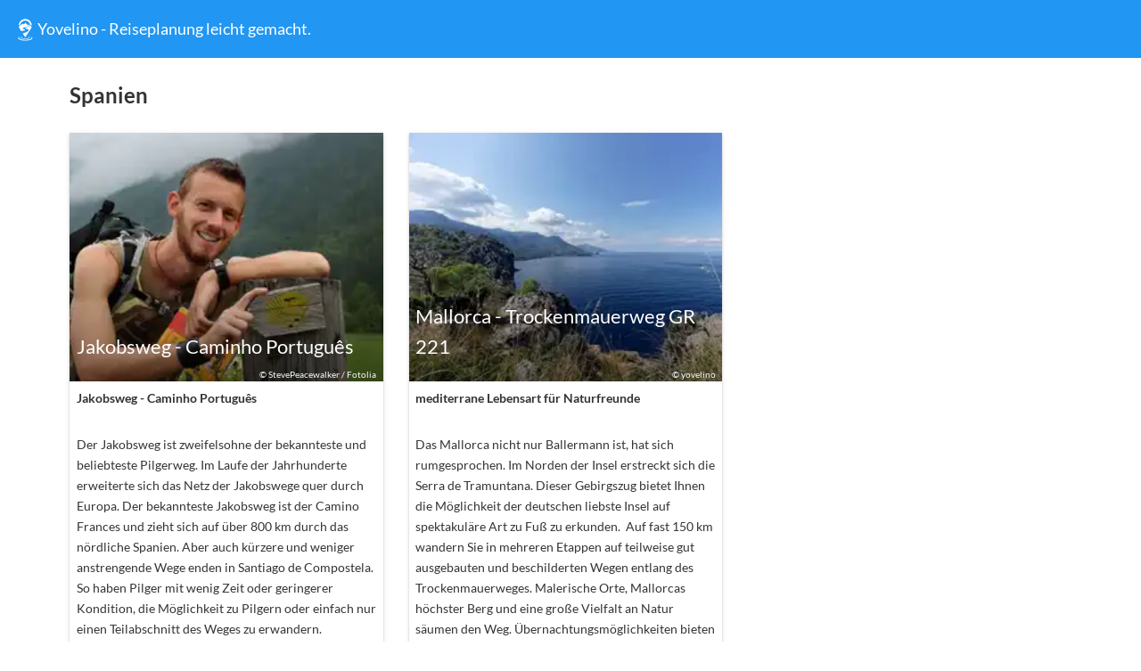

--- FILE ---
content_type: text/html
request_url: https://www.yovelino.de/spanien/
body_size: 19449
content:
<!DOCTYPE html><html lang="de"><head><meta charSet="utf-8"/><meta http-equiv="x-ua-compatible" content="ie=edge"/><meta name="viewport" content="width=device-width, initial-scale=1, shrink-to-fit=no"/><style id="typography.js">html{font-family:sans-serif;-ms-text-size-adjust:100%;-webkit-text-size-adjust:100%}body{margin:0}article,aside,details,figcaption,figure,footer,header,main,menu,nav,section,summary{display:block}audio,canvas,progress,video{display:inline-block}audio:not([controls]){display:none;height:0}progress{vertical-align:baseline}[hidden],template{display:none}a{background-color:transparent;-webkit-text-decoration-skip:objects}a:active,a:hover{outline-width:0}abbr[title]{border-bottom:none;text-decoration:underline;text-decoration:underline dotted}b,strong{font-weight:inherit;font-weight:bolder}dfn{font-style:italic}h1{font-size:2em;margin:.67em 0}mark{background-color:#ff0;color:#000}small{font-size:80%}sub,sup{font-size:75%;line-height:0;position:relative;vertical-align:baseline}sub{bottom:-.25em}sup{top:-.5em}img{border-style:none}svg:not(:root){overflow:hidden}code,kbd,pre,samp{font-family:monospace,monospace;font-size:1em}figure{margin:1em 40px}hr{box-sizing:content-box;height:0;overflow:visible}button,input,optgroup,select,textarea{font:inherit;margin:0}optgroup{font-weight:700}button,input{overflow:visible}button,select{text-transform:none}[type=reset],[type=submit],button,html [type=button]{-webkit-appearance:button}[type=button]::-moz-focus-inner,[type=reset]::-moz-focus-inner,[type=submit]::-moz-focus-inner,button::-moz-focus-inner{border-style:none;padding:0}[type=button]:-moz-focusring,[type=reset]:-moz-focusring,[type=submit]:-moz-focusring,button:-moz-focusring{outline:1px dotted ButtonText}fieldset{border:1px solid silver;margin:0 2px;padding:.35em .625em .75em}legend{box-sizing:border-box;color:inherit;display:table;max-width:100%;padding:0;white-space:normal}textarea{overflow:auto}[type=checkbox],[type=radio]{box-sizing:border-box;padding:0}[type=number]::-webkit-inner-spin-button,[type=number]::-webkit-outer-spin-button{height:auto}[type=search]{-webkit-appearance:textfield;outline-offset:-2px}[type=search]::-webkit-search-cancel-button,[type=search]::-webkit-search-decoration{-webkit-appearance:none}::-webkit-input-placeholder{color:inherit;opacity:.54}::-webkit-file-upload-button{-webkit-appearance:button;font:inherit}html{font:112.5%/1.61 'Lato',sans-serif;box-sizing:border-box;overflow-y:scroll;}*{box-sizing:inherit;}*:before{box-sizing:inherit;}*:after{box-sizing:inherit;}body{color:hsla(0,0%,0%,0.8);font-family:'Lato',sans-serif;font-weight:400;word-wrap:break-word;font-kerning:normal;-moz-font-feature-settings:"kern", "liga", "clig", "calt";-ms-font-feature-settings:"kern", "liga", "clig", "calt";-webkit-font-feature-settings:"kern", "liga", "clig", "calt";font-feature-settings:"kern", "liga", "clig", "calt";}img{max-width:100%;margin-left:0;margin-right:0;margin-top:0;padding-bottom:0;padding-left:0;padding-right:0;padding-top:0;margin-bottom:1.61rem;}h1{margin-left:0;margin-right:0;margin-top:0;padding-bottom:0;padding-left:0;padding-right:0;padding-top:0;margin-bottom:1.61rem;color:inherit;font-family:'Lato',sans-serif;font-weight:700;text-rendering:optimizeLegibility;font-size:1.618rem;line-height:1.1;}h2{margin-left:0;margin-right:0;margin-top:0;padding-bottom:0;padding-left:0;padding-right:0;padding-top:0;margin-bottom:1.61rem;color:inherit;font-family:'Lato',sans-serif;font-weight:700;text-rendering:optimizeLegibility;font-size:1.33471rem;line-height:1.1;}h3{margin-left:0;margin-right:0;margin-top:0;padding-bottom:0;padding-left:0;padding-right:0;padding-top:0;margin-bottom:1.61rem;color:inherit;font-family:'Lato',sans-serif;font-weight:700;text-rendering:optimizeLegibility;font-size:1.21225rem;line-height:1.1;}h4{margin-left:0;margin-right:0;margin-top:0;padding-bottom:0;padding-left:0;padding-right:0;padding-top:0;margin-bottom:1.61rem;color:inherit;font-family:'Lato',sans-serif;font-weight:700;text-rendering:optimizeLegibility;font-size:1rem;line-height:1.1;}h5{margin-left:0;margin-right:0;margin-top:0;padding-bottom:0;padding-left:0;padding-right:0;padding-top:0;margin-bottom:1.61rem;color:inherit;font-family:'Lato',sans-serif;font-weight:700;text-rendering:optimizeLegibility;font-size:0.90825rem;line-height:1.1;}h6{margin-left:0;margin-right:0;margin-top:0;padding-bottom:0;padding-left:0;padding-right:0;padding-top:0;margin-bottom:1.61rem;color:inherit;font-family:'Lato',sans-serif;font-weight:700;text-rendering:optimizeLegibility;font-size:0.86558rem;line-height:1.1;}hgroup{margin-left:0;margin-right:0;margin-top:0;padding-bottom:0;padding-left:0;padding-right:0;padding-top:0;margin-bottom:1.61rem;}ul{margin-left:1.61rem;margin-right:0;margin-top:0;padding-bottom:0;padding-left:0;padding-right:0;padding-top:0;margin-bottom:1.61rem;list-style-position:outside;list-style-image:none;}ol{margin-left:1.61rem;margin-right:0;margin-top:0;padding-bottom:0;padding-left:0;padding-right:0;padding-top:0;margin-bottom:1.61rem;list-style-position:outside;list-style-image:none;}dl{margin-left:0;margin-right:0;margin-top:0;padding-bottom:0;padding-left:0;padding-right:0;padding-top:0;margin-bottom:1.61rem;}dd{margin-left:0;margin-right:0;margin-top:0;padding-bottom:0;padding-left:0;padding-right:0;padding-top:0;margin-bottom:1.61rem;}p{margin-left:0;margin-right:0;margin-top:0;padding-bottom:0;padding-left:0;padding-right:0;padding-top:0;margin-bottom:1.61rem;}figure{margin-left:0;margin-right:0;margin-top:0;padding-bottom:0;padding-left:0;padding-right:0;padding-top:0;margin-bottom:1.61rem;}pre{margin-left:0;margin-right:0;margin-top:0;padding-bottom:0;padding-left:0;padding-right:0;padding-top:0;margin-bottom:1.61rem;font-size:0.85rem;line-height:1.61rem;}table{margin-left:0;margin-right:0;margin-top:0;padding-bottom:0;padding-left:0;padding-right:0;padding-top:0;margin-bottom:1.61rem;font-size:1rem;line-height:1.61rem;border-collapse:collapse;width:100%;}fieldset{margin-left:0;margin-right:0;margin-top:0;padding-bottom:0;padding-left:0;padding-right:0;padding-top:0;margin-bottom:1.61rem;}blockquote{margin-left:1.61rem;margin-right:1.61rem;margin-top:0;padding-bottom:0;padding-left:0;padding-right:0;padding-top:0;margin-bottom:1.61rem;}form{margin-left:0;margin-right:0;margin-top:0;padding-bottom:0;padding-left:0;padding-right:0;padding-top:0;margin-bottom:1.61rem;}noscript{margin-left:0;margin-right:0;margin-top:0;padding-bottom:0;padding-left:0;padding-right:0;padding-top:0;margin-bottom:1.61rem;}iframe{margin-left:0;margin-right:0;margin-top:0;padding-bottom:0;padding-left:0;padding-right:0;padding-top:0;margin-bottom:1.61rem;}hr{margin-left:0;margin-right:0;margin-top:0;padding-bottom:0;padding-left:0;padding-right:0;padding-top:0;margin-bottom:calc(1.61rem - 1px);background:hsla(0,0%,0%,0.2);border:none;height:1px;}address{margin-left:0;margin-right:0;margin-top:0;padding-bottom:0;padding-left:0;padding-right:0;padding-top:0;margin-bottom:1.61rem;}b{font-weight:700;}strong{font-weight:700;}dt{font-weight:700;}th{font-weight:700;}li{margin-bottom:calc(1.61rem / 2);}ol li{padding-left:0;}ul li{padding-left:0;}li > ol{margin-left:1.61rem;margin-bottom:calc(1.61rem / 2);margin-top:calc(1.61rem / 2);}li > ul{margin-left:1.61rem;margin-bottom:calc(1.61rem / 2);margin-top:calc(1.61rem / 2);}blockquote *:last-child{margin-bottom:0;}li *:last-child{margin-bottom:0;}p *:last-child{margin-bottom:0;}li > p{margin-bottom:calc(1.61rem / 2);}code{font-size:0.85rem;line-height:1.61rem;}kbd{font-size:0.85rem;line-height:1.61rem;}samp{font-size:0.85rem;line-height:1.61rem;}abbr{border-bottom:1px dotted hsla(0,0%,0%,0.5);cursor:help;}acronym{border-bottom:1px dotted hsla(0,0%,0%,0.5);cursor:help;}abbr[title]{border-bottom:1px dotted hsla(0,0%,0%,0.5);cursor:help;text-decoration:none;}thead{text-align:left;}td,th{text-align:left;border-bottom:1px solid hsla(0,0%,0%,0.12);font-feature-settings:"tnum";-moz-font-feature-settings:"tnum";-ms-font-feature-settings:"tnum";-webkit-font-feature-settings:"tnum";padding-left:1.07333rem;padding-right:1.07333rem;padding-top:0.805rem;padding-bottom:calc(0.805rem - 1px);}th:first-child,td:first-child{padding-left:0;}th:last-child,td:last-child{padding-right:0;}</style><style data-href="/styles.fb67361ce8797a7fa834.css" id="gatsby-global-css">.hops{min-height:6em}.hops ul.hops-list{margin-left:1rem}@media screen and (min-width:640px){.hops ul.hops-list{padding-left:30px;margin-left:1.61rem}}.hops ul li.hops-item{list-style:none;position:relative;border-left:1px solid #2196f3;padding-bottom:1em;margin-bottom:0}.hops ul li.hops-item:last-child{list-style:none;position:relative;border-left:none;padding-bottom:0}.hops ul li.hops-item:last-child .hop-distance,.hops ul li.hops-item:last-child .hop-distance-km{display:none}.hops ul li.hops-item:before{content:"";position:absolute;top:0;left:0;transform:translateX(-50%);width:20px;height:20px;border-radius:50%;border:1px solid #ff9800;background:#fff}.hops ul li.hops-item:first-child:after,.hops ul li.hops-item:last-child:after{content:"";position:absolute;top:7px;left:0;transform:translateX(-50%);width:6px;height:6px;border-radius:50%;background:#2196f3}.hops .hop{min-height:5em;margin-left:30px}.hops .hop-title{font-weight:700}.hops .hop-distance{left:-42px;text-align:right;width:40px;margin-right:3px;font-weight:700}.hops .hop-distance,.hops .hop-distance-km{position:absolute;top:65%;white-space:nowrap;color:#2196f3}.hops .hop-distance-km{margin-left:3px}.hops ul.hotel-list{padding-left:0;margin-left:0}@media screen and (min-width:640px){.hops ul.hotel-list{padding-left:10px}}.hops ul li.hotel{list-style:none}.hops ul li.hotel:first-child{margin-top:10px;margin-bottom:5px}.hops ul li.hotel a{color:#07c;text-decoration:none}.hops ul li.hotel .hotel-table{display:table;width:100%}.hops ul li.hotel .hotel-image{display:block;width:49px;height:49px;background-size:cover;background-position:50%;background-repeat:no-repeat;box-shadow:0 4px 5px 0 rgba(0,0,0,.14),0 1px 10px 0 rgba(0,0,0,.12),0 2px 4px -1px rgba(0,0,0,.2)}.hops ul li.hotel .hotel-cell,.hops ul li.hotel .hotel-details{display:table-cell;vertical-align:top}.hops ul li.hotel .hotel-cell{width:55px;display:none}@media screen and (min-width:640px){.hops ul li.hotel .hotel-cell{display:block}}.hops ul li.hotel .hotel-cell img{width:100%;height:100%}.hops ul li.hotel .hotel-details{width:100%}.hops ul li.hotel .hotel-rating{color:#fff;background:#07c;padding:4px 6px;display:inline;text-align:center;vertical-align:middle;width:20px;border-radius:5px;border-bottom-left-radius:0;margin-right:.5rem}.hops ul li.hotel .hotel-rating.no-rating{display:none}.hops ul li.hotel .hotel-name{display:inline;font-weight:700;margin-right:.5rem}.hops ul li.hotel .hotel-distance,.hops ul li.hotel .hotel-minprice{display:inline-block;margin-right:.5rem}.hops ul li.hotel .hotel-action{padding:5px 0 10px}@media screen and (min-width:640px){.hops ul li.hotel .hotel-action{text-align:left}}.hops ul li.hotel .hotel-stars{background:url([data-uri]) no-repeat;height:16px;text-indent:102px;overflow:hidden;margin-left:-1px;display:none}.hops ul li.hotel .hotel-stars5{background-position:0 0;width:92px;display:inline-block}.hops ul li.hotel .hotel-stars4{background-position:0 -40px;width:74px;display:inline-block}.hops ul li.hotel .hotel-stars3{background-position:0 -80px;width:56px;display:inline-block}.hops ul li.hotel .hotel-stars2{background-position:0 -120px;width:38px;display:inline-block}.hops ul li.hotel .hotel-stars1{background-position:0 -160px;width:20px;display:inline-block}.icon{display:inline-block;width:28px;height:30px;vertical-align:middle;margin-right:.25em}.event_available{background-color:#07c;-webkit-mask:url([data-uri]) no-repeat center;mask:url([data-uri]) no-repeat center;-webkit-mask-size:contain;mask-size:contain}.search{background-color:#fff;-webkit-mask:url([data-uri]) no-repeat center;mask:url([data-uri]) no-repeat center;-webkit-mask-size:contain;mask-size:contain}.bar{-webkit-mask-size:contain;mask-size:contain;-webkit-mask:url([data-uri]) no-repeat center;mask:url([data-uri]) no-repeat center}.bar,.beach{background-color:#07c}.beach{-webkit-mask-size:contain;mask-size:contain;-webkit-mask:url([data-uri]) no-repeat center;mask:url([data-uri]) no-repeat center}.restaurant{background-color:#07c;-webkit-mask-size:contain;mask-size:contain;-webkit-mask:url([data-uri]) no-repeat center;mask:url([data-uri]) no-repeat center}.family-room{background-color:#07c;-webkit-mask-size:contain;mask-size:contain;-webkit-mask:url([data-uri]) no-repeat center;mask:url([data-uri]) no-repeat center}.fitness-room{background-color:#07c;-webkit-mask-size:contain;mask-size:contain;-webkit-mask:url([data-uri]) no-repeat center;mask:url([data-uri]) no-repeat center}.for-disabled{background-color:#07c;-webkit-mask-size:contain;mask-size:contain;-webkit-mask:url([data-uri]) no-repeat center;mask:url([data-uri]) no-repeat center}.parking-free,.parking-with-fee{background-color:#07c;-webkit-mask-size:contain;mask-size:contain;-webkit-mask:url([data-uri]) no-repeat center;mask:url([data-uri]) no-repeat center}.pets-allowed{background-color:#07c;-webkit-mask-size:contain;mask-size:contain;-webkit-mask:url([data-uri]) no-repeat center;mask:url([data-uri]) no-repeat center}.spa-wellness-centre{background-color:#07c;-webkit-mask-size:contain;mask-size:contain;-webkit-mask:url([data-uri]) no-repeat center;mask:url([data-uri]) no-repeat center}.swimming-pool{background-color:#07c;-webkit-mask-size:contain;mask-size:contain;-webkit-mask:url([data-uri]) no-repeat center;mask:url([data-uri]) no-repeat center}.wifi-free{background-color:#07c;-webkit-mask-size:contain;mask-size:contain;-webkit-mask:url([data-uri]) no-repeat center;mask:url([data-uri]) no-repeat center}.button{-moz-appearance:none;-webkit-appearance:none;align-items:center;border:1px solid transparent;border-radius:4px;box-shadow:none;display:inline-flex;font-size:1rem;height:2.5em;justify-content:flex-start;line-height:1.5;padding:calc(.5em - 1px) calc(.75em - 1px);position:relative;vertical-align:top}.button:active,.button:focus,.is-active.button,.is-focused.button{outline:none}.button[disabled],fieldset[disabled] .button{cursor:not-allowed}.button{-webkit-touch-callout:none;-webkit-user-select:none;-ms-user-select:none;user-select:none}.button.is-loading:after{animation:spinAround .5s linear infinite;border-radius:290486px;border-color:transparent transparent #dbdbdb #dbdbdb;border-style:solid;border-width:2px;content:"";display:block;height:1em;position:relative;width:1em}.button{background-color:#fff;border-color:#dbdbdb;border-width:1px;color:#363636;cursor:pointer;justify-content:center;padding:calc(.5em - 1px) 1em;text-align:center;white-space:nowrap}.button strong{color:inherit}.button .icon,.button .icon.is-large,.button .icon.is-medium,.button .icon.is-small{height:1.5em;width:1.5em}.button .icon:first-child:not(:last-child){margin-left:calc(-.5em - 1px);margin-right:.25em}.button .icon:last-child:not(:first-child){margin-left:.25em;margin-right:calc(-.5em - 1px)}.button .icon:first-child:last-child{margin-left:calc(-.5em - 1px);margin-right:calc(-.5em - 1px)}.button.is-hovered,.button:hover{border-color:#b5b5b5;color:#363636}.button.is-focused,.button:focus{border-color:#3273dc;color:#363636}.button.is-focused:not(:active),.button:focus:not(:active){box-shadow:0 0 0 .125em rgba(50,115,220,.25)}.button.is-active,.button:active{border-color:#4a4a4a;color:#363636}.button.is-text{background-color:transparent;border-color:transparent;color:#4a4a4a;text-decoration:underline}.button.is-text.is-focused,.button.is-text.is-hovered,.button.is-text:focus,.button.is-text:hover{background-color:#f5f5f5;color:#363636}.button.is-text.is-active,.button.is-text:active{background-color:#e8e8e8;color:#363636}.button.is-text[disabled],fieldset[disabled] .button.is-text{background-color:transparent;border-color:transparent;box-shadow:none}.button.is-ghost{background:none;border-color:transparent;color:#3273dc;text-decoration:none}.button.is-ghost.is-hovered,.button.is-ghost:hover{color:#3273dc;text-decoration:underline}.button.is-white{background-color:#fff;border-color:transparent;color:#0a0a0a}.button.is-white.is-hovered,.button.is-white:hover{background-color:#f9f9f9;border-color:transparent;color:#0a0a0a}.button.is-white.is-focused,.button.is-white:focus{border-color:transparent;color:#0a0a0a}.button.is-white.is-focused:not(:active),.button.is-white:focus:not(:active){box-shadow:0 0 0 .125em hsla(0,0%,100%,.25)}.button.is-white.is-active,.button.is-white:active{background-color:#f2f2f2;border-color:transparent;color:#0a0a0a}.button.is-white[disabled],fieldset[disabled] .button.is-white{background-color:#fff;border-color:transparent;box-shadow:none}.button.is-white.is-inverted{background-color:#0a0a0a;color:#fff}.button.is-white.is-inverted.is-hovered,.button.is-white.is-inverted:hover{background-color:#000}.button.is-white.is-inverted[disabled],fieldset[disabled] .button.is-white.is-inverted{background-color:#0a0a0a;border-color:transparent;box-shadow:none;color:#fff}.button.is-white.is-loading:after{border-color:transparent transparent #0a0a0a #0a0a0a!important}.button.is-white.is-outlined{background-color:transparent;border-color:#fff;color:#fff}.button.is-white.is-outlined.is-focused,.button.is-white.is-outlined.is-hovered,.button.is-white.is-outlined:focus,.button.is-white.is-outlined:hover{background-color:#fff;border-color:#fff;color:#0a0a0a}.button.is-white.is-outlined.is-loading:after{border-color:transparent transparent #fff #fff!important}.button.is-white.is-outlined.is-loading.is-focused:after,.button.is-white.is-outlined.is-loading.is-hovered:after,.button.is-white.is-outlined.is-loading:focus:after,.button.is-white.is-outlined.is-loading:hover:after{border-color:transparent transparent #0a0a0a #0a0a0a!important}.button.is-white.is-outlined[disabled],fieldset[disabled] .button.is-white.is-outlined{background-color:transparent;border-color:#fff;box-shadow:none;color:#fff}.button.is-white.is-inverted.is-outlined{background-color:transparent;border-color:#0a0a0a;color:#0a0a0a}.button.is-white.is-inverted.is-outlined.is-focused,.button.is-white.is-inverted.is-outlined.is-hovered,.button.is-white.is-inverted.is-outlined:focus,.button.is-white.is-inverted.is-outlined:hover{background-color:#0a0a0a;color:#fff}.button.is-white.is-inverted.is-outlined.is-loading.is-focused:after,.button.is-white.is-inverted.is-outlined.is-loading.is-hovered:after,.button.is-white.is-inverted.is-outlined.is-loading:focus:after,.button.is-white.is-inverted.is-outlined.is-loading:hover:after{border-color:transparent transparent #fff #fff!important}.button.is-white.is-inverted.is-outlined[disabled],fieldset[disabled] .button.is-white.is-inverted.is-outlined{background-color:transparent;border-color:#0a0a0a;box-shadow:none;color:#0a0a0a}.button.is-black{background-color:#0a0a0a;border-color:transparent;color:#fff}.button.is-black.is-hovered,.button.is-black:hover{background-color:#040404;border-color:transparent;color:#fff}.button.is-black.is-focused,.button.is-black:focus{border-color:transparent;color:#fff}.button.is-black.is-focused:not(:active),.button.is-black:focus:not(:active){box-shadow:0 0 0 .125em rgba(10,10,10,.25)}.button.is-black.is-active,.button.is-black:active{background-color:#000;border-color:transparent;color:#fff}.button.is-black[disabled],fieldset[disabled] .button.is-black{background-color:#0a0a0a;border-color:transparent;box-shadow:none}.button.is-black.is-inverted{background-color:#fff;color:#0a0a0a}.button.is-black.is-inverted.is-hovered,.button.is-black.is-inverted:hover{background-color:#f2f2f2}.button.is-black.is-inverted[disabled],fieldset[disabled] .button.is-black.is-inverted{background-color:#fff;border-color:transparent;box-shadow:none;color:#0a0a0a}.button.is-black.is-loading:after{border-color:transparent transparent #fff #fff!important}.button.is-black.is-outlined{background-color:transparent;border-color:#0a0a0a;color:#0a0a0a}.button.is-black.is-outlined.is-focused,.button.is-black.is-outlined.is-hovered,.button.is-black.is-outlined:focus,.button.is-black.is-outlined:hover{background-color:#0a0a0a;border-color:#0a0a0a;color:#fff}.button.is-black.is-outlined.is-loading:after{border-color:transparent transparent #0a0a0a #0a0a0a!important}.button.is-black.is-outlined.is-loading.is-focused:after,.button.is-black.is-outlined.is-loading.is-hovered:after,.button.is-black.is-outlined.is-loading:focus:after,.button.is-black.is-outlined.is-loading:hover:after{border-color:transparent transparent #fff #fff!important}.button.is-black.is-outlined[disabled],fieldset[disabled] .button.is-black.is-outlined{background-color:transparent;border-color:#0a0a0a;box-shadow:none;color:#0a0a0a}.button.is-black.is-inverted.is-outlined{background-color:transparent;border-color:#fff;color:#fff}.button.is-black.is-inverted.is-outlined.is-focused,.button.is-black.is-inverted.is-outlined.is-hovered,.button.is-black.is-inverted.is-outlined:focus,.button.is-black.is-inverted.is-outlined:hover{background-color:#fff;color:#0a0a0a}.button.is-black.is-inverted.is-outlined.is-loading.is-focused:after,.button.is-black.is-inverted.is-outlined.is-loading.is-hovered:after,.button.is-black.is-inverted.is-outlined.is-loading:focus:after,.button.is-black.is-inverted.is-outlined.is-loading:hover:after{border-color:transparent transparent #0a0a0a #0a0a0a!important}.button.is-black.is-inverted.is-outlined[disabled],fieldset[disabled] .button.is-black.is-inverted.is-outlined{background-color:transparent;border-color:#fff;box-shadow:none;color:#fff}.button.is-light{background-color:#f5f5f5;border-color:transparent;color:rgba(0,0,0,.7)}.button.is-light.is-hovered,.button.is-light:hover{background-color:#eee;border-color:transparent;color:rgba(0,0,0,.7)}.button.is-light.is-focused,.button.is-light:focus{border-color:transparent;color:rgba(0,0,0,.7)}.button.is-light.is-focused:not(:active),.button.is-light:focus:not(:active){box-shadow:0 0 0 .125em hsla(0,0%,96.1%,.25)}.button.is-light.is-active,.button.is-light:active{background-color:#e8e8e8;border-color:transparent;color:rgba(0,0,0,.7)}.button.is-light[disabled],fieldset[disabled] .button.is-light{background-color:#f5f5f5;border-color:transparent;box-shadow:none}.button.is-light.is-inverted{color:#f5f5f5}.button.is-light.is-inverted,.button.is-light.is-inverted.is-hovered,.button.is-light.is-inverted:hover{background-color:rgba(0,0,0,.7)}.button.is-light.is-inverted[disabled],fieldset[disabled] .button.is-light.is-inverted{background-color:rgba(0,0,0,.7);border-color:transparent;box-shadow:none;color:#f5f5f5}.button.is-light.is-loading:after{border-color:transparent transparent rgba(0,0,0,.7) rgba(0,0,0,.7)!important}.button.is-light.is-outlined{background-color:transparent;border-color:#f5f5f5;color:#f5f5f5}.button.is-light.is-outlined.is-focused,.button.is-light.is-outlined.is-hovered,.button.is-light.is-outlined:focus,.button.is-light.is-outlined:hover{background-color:#f5f5f5;border-color:#f5f5f5;color:rgba(0,0,0,.7)}.button.is-light.is-outlined.is-loading:after{border-color:transparent transparent #f5f5f5 #f5f5f5!important}.button.is-light.is-outlined.is-loading.is-focused:after,.button.is-light.is-outlined.is-loading.is-hovered:after,.button.is-light.is-outlined.is-loading:focus:after,.button.is-light.is-outlined.is-loading:hover:after{border-color:transparent transparent rgba(0,0,0,.7) rgba(0,0,0,.7)!important}.button.is-light.is-outlined[disabled],fieldset[disabled] .button.is-light.is-outlined{background-color:transparent;border-color:#f5f5f5;box-shadow:none;color:#f5f5f5}.button.is-light.is-inverted.is-outlined{background-color:transparent;border-color:rgba(0,0,0,.7);color:rgba(0,0,0,.7)}.button.is-light.is-inverted.is-outlined.is-focused,.button.is-light.is-inverted.is-outlined.is-hovered,.button.is-light.is-inverted.is-outlined:focus,.button.is-light.is-inverted.is-outlined:hover{background-color:rgba(0,0,0,.7);color:#f5f5f5}.button.is-light.is-inverted.is-outlined.is-loading.is-focused:after,.button.is-light.is-inverted.is-outlined.is-loading.is-hovered:after,.button.is-light.is-inverted.is-outlined.is-loading:focus:after,.button.is-light.is-inverted.is-outlined.is-loading:hover:after{border-color:transparent transparent #f5f5f5 #f5f5f5!important}.button.is-light.is-inverted.is-outlined[disabled],fieldset[disabled] .button.is-light.is-inverted.is-outlined{background-color:transparent;border-color:rgba(0,0,0,.7);box-shadow:none;color:rgba(0,0,0,.7)}.button.is-dark{background-color:#363636;border-color:transparent;color:#fff}.button.is-dark.is-hovered,.button.is-dark:hover{background-color:#2f2f2f;border-color:transparent;color:#fff}.button.is-dark.is-focused,.button.is-dark:focus{border-color:transparent;color:#fff}.button.is-dark.is-focused:not(:active),.button.is-dark:focus:not(:active){box-shadow:0 0 0 .125em rgba(54,54,54,.25)}.button.is-dark.is-active,.button.is-dark:active{background-color:#292929;border-color:transparent;color:#fff}.button.is-dark[disabled],fieldset[disabled] .button.is-dark{background-color:#363636;border-color:transparent;box-shadow:none}.button.is-dark.is-inverted{background-color:#fff;color:#363636}.button.is-dark.is-inverted.is-hovered,.button.is-dark.is-inverted:hover{background-color:#f2f2f2}.button.is-dark.is-inverted[disabled],fieldset[disabled] .button.is-dark.is-inverted{background-color:#fff;border-color:transparent;box-shadow:none;color:#363636}.button.is-dark.is-loading:after{border-color:transparent transparent #fff #fff!important}.button.is-dark.is-outlined{background-color:transparent;border-color:#363636;color:#363636}.button.is-dark.is-outlined.is-focused,.button.is-dark.is-outlined.is-hovered,.button.is-dark.is-outlined:focus,.button.is-dark.is-outlined:hover{background-color:#363636;border-color:#363636;color:#fff}.button.is-dark.is-outlined.is-loading:after{border-color:transparent transparent #363636 #363636!important}.button.is-dark.is-outlined.is-loading.is-focused:after,.button.is-dark.is-outlined.is-loading.is-hovered:after,.button.is-dark.is-outlined.is-loading:focus:after,.button.is-dark.is-outlined.is-loading:hover:after{border-color:transparent transparent #fff #fff!important}.button.is-dark.is-outlined[disabled],fieldset[disabled] .button.is-dark.is-outlined{background-color:transparent;border-color:#363636;box-shadow:none;color:#363636}.button.is-dark.is-inverted.is-outlined{background-color:transparent;border-color:#fff;color:#fff}.button.is-dark.is-inverted.is-outlined.is-focused,.button.is-dark.is-inverted.is-outlined.is-hovered,.button.is-dark.is-inverted.is-outlined:focus,.button.is-dark.is-inverted.is-outlined:hover{background-color:#fff;color:#363636}.button.is-dark.is-inverted.is-outlined.is-loading.is-focused:after,.button.is-dark.is-inverted.is-outlined.is-loading.is-hovered:after,.button.is-dark.is-inverted.is-outlined.is-loading:focus:after,.button.is-dark.is-inverted.is-outlined.is-loading:hover:after{border-color:transparent transparent #363636 #363636!important}.button.is-dark.is-inverted.is-outlined[disabled],fieldset[disabled] .button.is-dark.is-inverted.is-outlined{background-color:transparent;border-color:#fff;box-shadow:none;color:#fff}.button.is-primary{background-color:#2196f3;border-color:transparent;color:#fff}.button.is-primary.is-hovered,.button.is-primary:hover{background-color:#1590f2;border-color:transparent;color:#fff}.button.is-primary.is-focused,.button.is-primary:focus{border-color:transparent;color:#fff}.button.is-primary.is-focused:not(:active),.button.is-primary:focus:not(:active){box-shadow:0 0 0 .125em rgba(33,150,243,.25)}.button.is-primary.is-active,.button.is-primary:active{background-color:#0d8aee;border-color:transparent;color:#fff}.button.is-primary[disabled],fieldset[disabled] .button.is-primary{background-color:#2196f3;border-color:transparent;box-shadow:none}.button.is-primary.is-inverted{background-color:#fff;color:#2196f3}.button.is-primary.is-inverted.is-hovered,.button.is-primary.is-inverted:hover{background-color:#f2f2f2}.button.is-primary.is-inverted[disabled],fieldset[disabled] .button.is-primary.is-inverted{background-color:#fff;border-color:transparent;box-shadow:none;color:#2196f3}.button.is-primary.is-loading:after{border-color:transparent transparent #fff #fff!important}.button.is-primary.is-outlined{background-color:transparent;border-color:#2196f3;color:#2196f3}.button.is-primary.is-outlined.is-focused,.button.is-primary.is-outlined.is-hovered,.button.is-primary.is-outlined:focus,.button.is-primary.is-outlined:hover{background-color:#2196f3;border-color:#2196f3;color:#fff}.button.is-primary.is-outlined.is-loading:after{border-color:transparent transparent #2196f3 #2196f3!important}.button.is-primary.is-outlined.is-loading.is-focused:after,.button.is-primary.is-outlined.is-loading.is-hovered:after,.button.is-primary.is-outlined.is-loading:focus:after,.button.is-primary.is-outlined.is-loading:hover:after{border-color:transparent transparent #fff #fff!important}.button.is-primary.is-outlined[disabled],fieldset[disabled] .button.is-primary.is-outlined{background-color:transparent;border-color:#2196f3;box-shadow:none;color:#2196f3}.button.is-primary.is-inverted.is-outlined{background-color:transparent;border-color:#fff;color:#fff}.button.is-primary.is-inverted.is-outlined.is-focused,.button.is-primary.is-inverted.is-outlined.is-hovered,.button.is-primary.is-inverted.is-outlined:focus,.button.is-primary.is-inverted.is-outlined:hover{background-color:#fff;color:#2196f3}.button.is-primary.is-inverted.is-outlined.is-loading.is-focused:after,.button.is-primary.is-inverted.is-outlined.is-loading.is-hovered:after,.button.is-primary.is-inverted.is-outlined.is-loading:focus:after,.button.is-primary.is-inverted.is-outlined.is-loading:hover:after{border-color:transparent transparent #2196f3 #2196f3!important}.button.is-primary.is-inverted.is-outlined[disabled],fieldset[disabled] .button.is-primary.is-inverted.is-outlined{background-color:transparent;border-color:#fff;box-shadow:none;color:#fff}.button.is-primary.is-light{background-color:#ecf6fe;color:#0a6ebd}.button.is-primary.is-light.is-hovered,.button.is-primary.is-light:hover{background-color:#e0f0fd;border-color:transparent;color:#0a6ebd}.button.is-primary.is-light.is-active,.button.is-primary.is-light:active{background-color:#d3eafd;border-color:transparent;color:#0a6ebd}.button.is-link{background-color:#3273dc;border-color:transparent;color:#fff}.button.is-link.is-hovered,.button.is-link:hover{background-color:#276cda;border-color:transparent;color:#fff}.button.is-link.is-focused,.button.is-link:focus{border-color:transparent;color:#fff}.button.is-link.is-focused:not(:active),.button.is-link:focus:not(:active){box-shadow:0 0 0 .125em rgba(50,115,220,.25)}.button.is-link.is-active,.button.is-link:active{background-color:#2366d1;border-color:transparent;color:#fff}.button.is-link[disabled],fieldset[disabled] .button.is-link{background-color:#3273dc;border-color:transparent;box-shadow:none}.button.is-link.is-inverted{background-color:#fff;color:#3273dc}.button.is-link.is-inverted.is-hovered,.button.is-link.is-inverted:hover{background-color:#f2f2f2}.button.is-link.is-inverted[disabled],fieldset[disabled] .button.is-link.is-inverted{background-color:#fff;border-color:transparent;box-shadow:none;color:#3273dc}.button.is-link.is-loading:after{border-color:transparent transparent #fff #fff!important}.button.is-link.is-outlined{background-color:transparent;border-color:#3273dc;color:#3273dc}.button.is-link.is-outlined.is-focused,.button.is-link.is-outlined.is-hovered,.button.is-link.is-outlined:focus,.button.is-link.is-outlined:hover{background-color:#3273dc;border-color:#3273dc;color:#fff}.button.is-link.is-outlined.is-loading:after{border-color:transparent transparent #3273dc #3273dc!important}.button.is-link.is-outlined.is-loading.is-focused:after,.button.is-link.is-outlined.is-loading.is-hovered:after,.button.is-link.is-outlined.is-loading:focus:after,.button.is-link.is-outlined.is-loading:hover:after{border-color:transparent transparent #fff #fff!important}.button.is-link.is-outlined[disabled],fieldset[disabled] .button.is-link.is-outlined{background-color:transparent;border-color:#3273dc;box-shadow:none;color:#3273dc}.button.is-link.is-inverted.is-outlined{background-color:transparent;border-color:#fff;color:#fff}.button.is-link.is-inverted.is-outlined.is-focused,.button.is-link.is-inverted.is-outlined.is-hovered,.button.is-link.is-inverted.is-outlined:focus,.button.is-link.is-inverted.is-outlined:hover{background-color:#fff;color:#3273dc}.button.is-link.is-inverted.is-outlined.is-loading.is-focused:after,.button.is-link.is-inverted.is-outlined.is-loading.is-hovered:after,.button.is-link.is-inverted.is-outlined.is-loading:focus:after,.button.is-link.is-inverted.is-outlined.is-loading:hover:after{border-color:transparent transparent #3273dc #3273dc!important}.button.is-link.is-inverted.is-outlined[disabled],fieldset[disabled] .button.is-link.is-inverted.is-outlined{background-color:transparent;border-color:#fff;box-shadow:none;color:#fff}.button.is-link.is-light{background-color:#eef3fc;color:#2160c4}.button.is-link.is-light.is-hovered,.button.is-link.is-light:hover{background-color:#e3ecfa;border-color:transparent;color:#2160c4}.button.is-link.is-light.is-active,.button.is-link.is-light:active{background-color:#d8e4f8;border-color:transparent;color:#2160c4}.button.is-info{background-color:#3298dc;border-color:transparent;color:#fff}.button.is-info.is-hovered,.button.is-info:hover{background-color:#2793da;border-color:transparent;color:#fff}.button.is-info.is-focused,.button.is-info:focus{border-color:transparent;color:#fff}.button.is-info.is-focused:not(:active),.button.is-info:focus:not(:active){box-shadow:0 0 0 .125em rgba(50,152,220,.25)}.button.is-info.is-active,.button.is-info:active{background-color:#238cd1;border-color:transparent;color:#fff}.button.is-info[disabled],fieldset[disabled] .button.is-info{background-color:#3298dc;border-color:transparent;box-shadow:none}.button.is-info.is-inverted{background-color:#fff;color:#3298dc}.button.is-info.is-inverted.is-hovered,.button.is-info.is-inverted:hover{background-color:#f2f2f2}.button.is-info.is-inverted[disabled],fieldset[disabled] .button.is-info.is-inverted{background-color:#fff;border-color:transparent;box-shadow:none;color:#3298dc}.button.is-info.is-loading:after{border-color:transparent transparent #fff #fff!important}.button.is-info.is-outlined{background-color:transparent;border-color:#3298dc;color:#3298dc}.button.is-info.is-outlined.is-focused,.button.is-info.is-outlined.is-hovered,.button.is-info.is-outlined:focus,.button.is-info.is-outlined:hover{background-color:#3298dc;border-color:#3298dc;color:#fff}.button.is-info.is-outlined.is-loading:after{border-color:transparent transparent #3298dc #3298dc!important}.button.is-info.is-outlined.is-loading.is-focused:after,.button.is-info.is-outlined.is-loading.is-hovered:after,.button.is-info.is-outlined.is-loading:focus:after,.button.is-info.is-outlined.is-loading:hover:after{border-color:transparent transparent #fff #fff!important}.button.is-info.is-outlined[disabled],fieldset[disabled] .button.is-info.is-outlined{background-color:transparent;border-color:#3298dc;box-shadow:none;color:#3298dc}.button.is-info.is-inverted.is-outlined{background-color:transparent;border-color:#fff;color:#fff}.button.is-info.is-inverted.is-outlined.is-focused,.button.is-info.is-inverted.is-outlined.is-hovered,.button.is-info.is-inverted.is-outlined:focus,.button.is-info.is-inverted.is-outlined:hover{background-color:#fff;color:#3298dc}.button.is-info.is-inverted.is-outlined.is-loading.is-focused:after,.button.is-info.is-inverted.is-outlined.is-loading.is-hovered:after,.button.is-info.is-inverted.is-outlined.is-loading:focus:after,.button.is-info.is-inverted.is-outlined.is-loading:hover:after{border-color:transparent transparent #3298dc #3298dc!important}.button.is-info.is-inverted.is-outlined[disabled],fieldset[disabled] .button.is-info.is-inverted.is-outlined{background-color:transparent;border-color:#fff;box-shadow:none;color:#fff}.button.is-info.is-light{background-color:#eef6fc;color:#1d72aa}.button.is-info.is-light.is-hovered,.button.is-info.is-light:hover{background-color:#e3f1fa;border-color:transparent;color:#1d72aa}.button.is-info.is-light.is-active,.button.is-info.is-light:active{background-color:#d8ebf8;border-color:transparent;color:#1d72aa}.button.is-success{background-color:#48c774;border-color:transparent;color:#fff}.button.is-success.is-hovered,.button.is-success:hover{background-color:#3ec46d;border-color:transparent;color:#fff}.button.is-success.is-focused,.button.is-success:focus{border-color:transparent;color:#fff}.button.is-success.is-focused:not(:active),.button.is-success:focus:not(:active){box-shadow:0 0 0 .125em rgba(72,199,116,.25)}.button.is-success.is-active,.button.is-success:active{background-color:#3abb67;border-color:transparent;color:#fff}.button.is-success[disabled],fieldset[disabled] .button.is-success{background-color:#48c774;border-color:transparent;box-shadow:none}.button.is-success.is-inverted{background-color:#fff;color:#48c774}.button.is-success.is-inverted.is-hovered,.button.is-success.is-inverted:hover{background-color:#f2f2f2}.button.is-success.is-inverted[disabled],fieldset[disabled] .button.is-success.is-inverted{background-color:#fff;border-color:transparent;box-shadow:none;color:#48c774}.button.is-success.is-loading:after{border-color:transparent transparent #fff #fff!important}.button.is-success.is-outlined{background-color:transparent;border-color:#48c774;color:#48c774}.button.is-success.is-outlined.is-focused,.button.is-success.is-outlined.is-hovered,.button.is-success.is-outlined:focus,.button.is-success.is-outlined:hover{background-color:#48c774;border-color:#48c774;color:#fff}.button.is-success.is-outlined.is-loading:after{border-color:transparent transparent #48c774 #48c774!important}.button.is-success.is-outlined.is-loading.is-focused:after,.button.is-success.is-outlined.is-loading.is-hovered:after,.button.is-success.is-outlined.is-loading:focus:after,.button.is-success.is-outlined.is-loading:hover:after{border-color:transparent transparent #fff #fff!important}.button.is-success.is-outlined[disabled],fieldset[disabled] .button.is-success.is-outlined{background-color:transparent;border-color:#48c774;box-shadow:none;color:#48c774}.button.is-success.is-inverted.is-outlined{background-color:transparent;border-color:#fff;color:#fff}.button.is-success.is-inverted.is-outlined.is-focused,.button.is-success.is-inverted.is-outlined.is-hovered,.button.is-success.is-inverted.is-outlined:focus,.button.is-success.is-inverted.is-outlined:hover{background-color:#fff;color:#48c774}.button.is-success.is-inverted.is-outlined.is-loading.is-focused:after,.button.is-success.is-inverted.is-outlined.is-loading.is-hovered:after,.button.is-success.is-inverted.is-outlined.is-loading:focus:after,.button.is-success.is-inverted.is-outlined.is-loading:hover:after{border-color:transparent transparent #48c774 #48c774!important}.button.is-success.is-inverted.is-outlined[disabled],fieldset[disabled] .button.is-success.is-inverted.is-outlined{background-color:transparent;border-color:#fff;box-shadow:none;color:#fff}.button.is-success.is-light{background-color:#effaf3;color:#257942}.button.is-success.is-light.is-hovered,.button.is-success.is-light:hover{background-color:#e6f7ec;border-color:transparent;color:#257942}.button.is-success.is-light.is-active,.button.is-success.is-light:active{background-color:#dcf4e4;border-color:transparent;color:#257942}.button.is-warning{background-color:#ffdd57;border-color:transparent;color:rgba(0,0,0,.7)}.button.is-warning.is-hovered,.button.is-warning:hover{background-color:#ffdb4a;border-color:transparent;color:rgba(0,0,0,.7)}.button.is-warning.is-focused,.button.is-warning:focus{border-color:transparent;color:rgba(0,0,0,.7)}.button.is-warning.is-focused:not(:active),.button.is-warning:focus:not(:active){box-shadow:0 0 0 .125em rgba(255,221,87,.25)}.button.is-warning.is-active,.button.is-warning:active{background-color:#ffd83d;border-color:transparent;color:rgba(0,0,0,.7)}.button.is-warning[disabled],fieldset[disabled] .button.is-warning{background-color:#ffdd57;border-color:transparent;box-shadow:none}.button.is-warning.is-inverted{color:#ffdd57}.button.is-warning.is-inverted,.button.is-warning.is-inverted.is-hovered,.button.is-warning.is-inverted:hover{background-color:rgba(0,0,0,.7)}.button.is-warning.is-inverted[disabled],fieldset[disabled] .button.is-warning.is-inverted{background-color:rgba(0,0,0,.7);border-color:transparent;box-shadow:none;color:#ffdd57}.button.is-warning.is-loading:after{border-color:transparent transparent rgba(0,0,0,.7) rgba(0,0,0,.7)!important}.button.is-warning.is-outlined{background-color:transparent;border-color:#ffdd57;color:#ffdd57}.button.is-warning.is-outlined.is-focused,.button.is-warning.is-outlined.is-hovered,.button.is-warning.is-outlined:focus,.button.is-warning.is-outlined:hover{background-color:#ffdd57;border-color:#ffdd57;color:rgba(0,0,0,.7)}.button.is-warning.is-outlined.is-loading:after{border-color:transparent transparent #ffdd57 #ffdd57!important}.button.is-warning.is-outlined.is-loading.is-focused:after,.button.is-warning.is-outlined.is-loading.is-hovered:after,.button.is-warning.is-outlined.is-loading:focus:after,.button.is-warning.is-outlined.is-loading:hover:after{border-color:transparent transparent rgba(0,0,0,.7) rgba(0,0,0,.7)!important}.button.is-warning.is-outlined[disabled],fieldset[disabled] .button.is-warning.is-outlined{background-color:transparent;border-color:#ffdd57;box-shadow:none;color:#ffdd57}.button.is-warning.is-inverted.is-outlined{background-color:transparent;border-color:rgba(0,0,0,.7);color:rgba(0,0,0,.7)}.button.is-warning.is-inverted.is-outlined.is-focused,.button.is-warning.is-inverted.is-outlined.is-hovered,.button.is-warning.is-inverted.is-outlined:focus,.button.is-warning.is-inverted.is-outlined:hover{background-color:rgba(0,0,0,.7);color:#ffdd57}.button.is-warning.is-inverted.is-outlined.is-loading.is-focused:after,.button.is-warning.is-inverted.is-outlined.is-loading.is-hovered:after,.button.is-warning.is-inverted.is-outlined.is-loading:focus:after,.button.is-warning.is-inverted.is-outlined.is-loading:hover:after{border-color:transparent transparent #ffdd57 #ffdd57!important}.button.is-warning.is-inverted.is-outlined[disabled],fieldset[disabled] .button.is-warning.is-inverted.is-outlined{background-color:transparent;border-color:rgba(0,0,0,.7);box-shadow:none;color:rgba(0,0,0,.7)}.button.is-warning.is-light{background-color:#fffbeb;color:#947600}.button.is-warning.is-light.is-hovered,.button.is-warning.is-light:hover{background-color:#fff8de;border-color:transparent;color:#947600}.button.is-warning.is-light.is-active,.button.is-warning.is-light:active{background-color:#fff6d1;border-color:transparent;color:#947600}.button.is-danger{background-color:#f14668;border-color:transparent;color:#fff}.button.is-danger.is-hovered,.button.is-danger:hover{background-color:#f03a5f;border-color:transparent;color:#fff}.button.is-danger.is-focused,.button.is-danger:focus{border-color:transparent;color:#fff}.button.is-danger.is-focused:not(:active),.button.is-danger:focus:not(:active){box-shadow:0 0 0 .125em rgba(241,70,104,.25)}.button.is-danger.is-active,.button.is-danger:active{background-color:#ef2e55;border-color:transparent;color:#fff}.button.is-danger[disabled],fieldset[disabled] .button.is-danger{background-color:#f14668;border-color:transparent;box-shadow:none}.button.is-danger.is-inverted{background-color:#fff;color:#f14668}.button.is-danger.is-inverted.is-hovered,.button.is-danger.is-inverted:hover{background-color:#f2f2f2}.button.is-danger.is-inverted[disabled],fieldset[disabled] .button.is-danger.is-inverted{background-color:#fff;border-color:transparent;box-shadow:none;color:#f14668}.button.is-danger.is-loading:after{border-color:transparent transparent #fff #fff!important}.button.is-danger.is-outlined{background-color:transparent;border-color:#f14668;color:#f14668}.button.is-danger.is-outlined.is-focused,.button.is-danger.is-outlined.is-hovered,.button.is-danger.is-outlined:focus,.button.is-danger.is-outlined:hover{background-color:#f14668;border-color:#f14668;color:#fff}.button.is-danger.is-outlined.is-loading:after{border-color:transparent transparent #f14668 #f14668!important}.button.is-danger.is-outlined.is-loading.is-focused:after,.button.is-danger.is-outlined.is-loading.is-hovered:after,.button.is-danger.is-outlined.is-loading:focus:after,.button.is-danger.is-outlined.is-loading:hover:after{border-color:transparent transparent #fff #fff!important}.button.is-danger.is-outlined[disabled],fieldset[disabled] .button.is-danger.is-outlined{background-color:transparent;border-color:#f14668;box-shadow:none;color:#f14668}.button.is-danger.is-inverted.is-outlined{background-color:transparent;border-color:#fff;color:#fff}.button.is-danger.is-inverted.is-outlined.is-focused,.button.is-danger.is-inverted.is-outlined.is-hovered,.button.is-danger.is-inverted.is-outlined:focus,.button.is-danger.is-inverted.is-outlined:hover{background-color:#fff;color:#f14668}.button.is-danger.is-inverted.is-outlined.is-loading.is-focused:after,.button.is-danger.is-inverted.is-outlined.is-loading.is-hovered:after,.button.is-danger.is-inverted.is-outlined.is-loading:focus:after,.button.is-danger.is-inverted.is-outlined.is-loading:hover:after{border-color:transparent transparent #f14668 #f14668!important}.button.is-danger.is-inverted.is-outlined[disabled],fieldset[disabled] .button.is-danger.is-inverted.is-outlined{background-color:transparent;border-color:#fff;box-shadow:none;color:#fff}.button.is-danger.is-light{background-color:#feecf0;color:#cc0f35}.button.is-danger.is-light.is-hovered,.button.is-danger.is-light:hover{background-color:#fde0e6;border-color:transparent;color:#cc0f35}.button.is-danger.is-light.is-active,.button.is-danger.is-light:active{background-color:#fcd4dc;border-color:transparent;color:#cc0f35}.button.is-small{font-size:.75rem}.button.is-small:not(.is-rounded){border-radius:2px}.button.is-normal{font-size:1rem}.button.is-medium{font-size:1.25rem}.button.is-large{font-size:1.5rem}.button[disabled],fieldset[disabled] .button{background-color:#fff;border-color:#dbdbdb;box-shadow:none;opacity:.5}.button.is-fullwidth{display:flex;width:100%}.button.is-loading{color:transparent!important;pointer-events:none}.button.is-loading:after{position:absolute;left:calc(50% - .5em);top:calc(50% - .5em);position:absolute!important}.button.is-static{background-color:#f5f5f5;border-color:#dbdbdb;color:#7a7a7a;box-shadow:none;pointer-events:none}.button.is-rounded{border-radius:290486px;padding-left:1.25em;padding-right:1.25em}.buttons{align-items:center;display:flex;flex-wrap:wrap;justify-content:flex-start}.buttons .button{margin-bottom:.5rem}.buttons .button:not(:last-child):not(.is-fullwidth){margin-right:.5rem}.buttons:last-child{margin-bottom:-.5rem}.buttons:not(:last-child){margin-bottom:1rem}.buttons.are-small .button:not(.is-normal):not(.is-medium):not(.is-large){font-size:.75rem}.buttons.are-small .button:not(.is-normal):not(.is-medium):not(.is-large):not(.is-rounded){border-radius:2px}.buttons.are-medium .button:not(.is-small):not(.is-normal):not(.is-large){font-size:1.25rem}.buttons.are-large .button:not(.is-small):not(.is-normal):not(.is-medium){font-size:1.5rem}.buttons.has-addons .button:not(:first-child){border-bottom-left-radius:0;border-top-left-radius:0}.buttons.has-addons .button:not(:last-child){border-bottom-right-radius:0;border-top-right-radius:0;margin-right:-1px}.buttons.has-addons .button:last-child{margin-right:0}.buttons.has-addons .button.is-hovered,.buttons.has-addons .button:hover{z-index:2}.buttons.has-addons .button.is-active,.buttons.has-addons .button.is-focused,.buttons.has-addons .button.is-selected,.buttons.has-addons .button:active,.buttons.has-addons .button:focus{z-index:3}.buttons.has-addons .button.is-active:hover,.buttons.has-addons .button.is-focused:hover,.buttons.has-addons .button.is-selected:hover,.buttons.has-addons .button:active:hover,.buttons.has-addons .button:focus:hover{z-index:4}.buttons.has-addons .button.is-expanded{flex-grow:1;flex-shrink:1}.buttons.is-centered{justify-content:center}.buttons.is-centered:not(.has-addons) .button:not(.is-fullwidth){margin-left:.25rem;margin-right:.25rem}.buttons.is-right{justify-content:flex-end}.buttons.is-right:not(.has-addons) .button:not(.is-fullwidth){margin-left:.25rem;margin-right:.25rem}.tags{align-items:center;display:flex;flex-wrap:wrap;justify-content:flex-start}.tags .tag{margin-bottom:.5rem}.tags .tag:not(:last-child){margin-right:.5rem}.tags:last-child{margin-bottom:-.5rem}.tags:not(:last-child){margin-bottom:1rem}.tags.are-medium .tag:not(.is-normal):not(.is-large){font-size:1rem}.tags.are-large .tag:not(.is-normal):not(.is-medium){font-size:1.25rem}.tags.is-centered{justify-content:center}.tags.is-centered .tag{margin-right:.25rem;margin-left:.25rem}.tags.is-right{justify-content:flex-end}.tags.is-right .tag:not(:first-child){margin-left:.5rem}.tags.has-addons .tag,.tags.is-right .tag:not(:last-child){margin-right:0}.tags.has-addons .tag:not(:first-child){margin-left:0;border-top-left-radius:0;border-bottom-left-radius:0}.tags.has-addons .tag:not(:last-child){border-top-right-radius:0;border-bottom-right-radius:0}.tag:not(body){align-items:center;background-color:#f5f5f5;border-radius:4px;color:#4a4a4a;display:inline-flex;font-size:.75rem;height:2em;justify-content:center;line-height:1.5;padding-left:.75em;padding-right:.75em;white-space:nowrap}.tag:not(body) .delete{margin-left:.25rem;margin-right:-.375rem}.tag:not(body).is-white{background-color:#fff;color:#0a0a0a}.tag:not(body).is-black{background-color:#0a0a0a;color:#fff}.tag:not(body).is-light{background-color:#f5f5f5;color:rgba(0,0,0,.7)}.tag:not(body).is-dark{background-color:#363636;color:#fff}.tag:not(body).is-primary{background-color:#2196f3;color:#fff}.tag:not(body).is-primary.is-light{background-color:#ecf6fe;color:#0a6ebd}.tag:not(body).is-link{background-color:#3273dc;color:#fff}.tag:not(body).is-link.is-light{background-color:#eef3fc;color:#2160c4}.tag:not(body).is-info{background-color:#3298dc;color:#fff}.tag:not(body).is-info.is-light{background-color:#eef6fc;color:#1d72aa}.tag:not(body).is-success{background-color:#48c774;color:#fff}.tag:not(body).is-success.is-light{background-color:#effaf3;color:#257942}.tag:not(body).is-warning{background-color:#ffdd57;color:rgba(0,0,0,.7)}.tag:not(body).is-warning.is-light{background-color:#fffbeb;color:#947600}.tag:not(body).is-danger{background-color:#f14668;color:#fff}.tag:not(body).is-danger.is-light{background-color:#feecf0;color:#cc0f35}.tag:not(body).is-normal{font-size:.75rem}.tag:not(body).is-medium{font-size:1rem}.tag:not(body).is-large{font-size:1.25rem}.tag:not(body) .icon:first-child:not(:last-child){margin-left:-.375em;margin-right:.1875em}.tag:not(body) .icon:last-child:not(:first-child){margin-left:.1875em;margin-right:-.375em}.tag:not(body) .icon:first-child:last-child{margin-left:-.375em;margin-right:-.375em}.tag:not(body).is-delete{margin-left:1px;padding:0;position:relative;width:2em}.tag:not(body).is-delete:after,.tag:not(body).is-delete:before{background-color:currentColor;content:"";display:block;left:50%;position:absolute;top:50%;transform:translateX(-50%) translateY(-50%) rotate(45deg);transform-origin:center center}.tag:not(body).is-delete:before{height:1px;width:50%}.tag:not(body).is-delete:after{height:50%;width:1px}.tag:not(body).is-delete:focus,.tag:not(body).is-delete:hover{background-color:#e8e8e8}.tag:not(body).is-delete:active{background-color:#dbdbdb}.tag:not(body).is-rounded{border-radius:290486px}a.tag:hover{text-decoration:underline}.bold{font-weight:700}a.link__hero{text-decoration:none;color:#fff}a.link__external,a.link__external:visited,a.link__internal,a.link__internal:visited{text-decoration:none;color:#0a6ebd;display:inline-block}a.link__external:after,a.link__external:visited:after,a.link__internal:after,a.link__internal:visited:after{content:"";display:block;height:2px;background-color:#2196f3;width:100%;transform:scaleX(0);transition:transform .25s ease}a.link__external:hover:after,a.link__external:visited:hover:after,a.link__internal:hover:after,a.link__internal:visited:hover:after{transform:scaleX(1)}a.link__footer,a.link__footer:visited{text-decoration:none;color:rgba(0,0,0,.3);margin:0 1em;white-space:nowrap;display:inline-block}footer a.link__internal,footer a.link__internal:visited{color:rgba(0,0,0,.4)}footer a.link__internal:after,footer a.link__internal:visited:after{content:""}</style><meta name="generator" content="Gatsby 2.32.3"/><link rel="preload" as="font" type="font/woff2" crossorigin="anonymous" href="/static/webfonts/s/lato/v24/S6uyw4BMUTPHjx4wXg.woff2"/><link rel="preload" as="font" type="font/woff2" crossorigin="anonymous" href="/static/webfonts/s/lato/v24/S6u9w4BMUTPHh6UVSwiPGQ.woff2"/><style>@font-face{font-family:Lato;font-style:normal;font-weight:400;font-display:swap;src:url(/static/webfonts/s/lato/v24/S6uyw4BMUTPHjx4wXg.woff2) format("woff2")}@font-face{font-family:Lato;font-style:normal;font-weight:700;font-display:swap;src:url(/static/webfonts/s/lato/v24/S6u9w4BMUTPHh6UVSwiPGQ.woff2) format("woff2")}@font-face{font-family:Lato;font-style:normal;font-weight:400;font-display:swap;src:url(/static/webfonts/s/lato/v24/S6uyw4BMUTPHjx4wWA.woff) format("woff")}@font-face{font-family:Lato;font-style:normal;font-weight:700;font-display:swap;src:url(/static/webfonts/s/lato/v24/S6u9w4BMUTPHh6UVSwiPHw.woff) format("woff")}</style><link rel="canonical" href="https://www.yovelino.de/spanien" data-baseprotocol="https:" data-basehost="www.yovelino.de"/><title data-react-helmet="true">Spanien | Yovelino - Reiseplanung leicht gemacht.</title><meta data-react-helmet="true" name="description" content="Wander-Reiseplanung und Rad-Reiseplanung leicht gemacht."/><meta data-react-helmet="true" property="og:title" content="Spanien"/><meta data-react-helmet="true" property="og:description" content="Wander-Reiseplanung und Rad-Reiseplanung leicht gemacht."/><meta data-react-helmet="true" property="og:type" content="website"/><meta data-react-helmet="true" name="twitter:card" content="summary"/><meta data-react-helmet="true" name="twitter:creator" content="yovelino.de"/><meta data-react-helmet="true" name="twitter:title" content="Spanien"/><meta data-react-helmet="true" name="twitter:description" content="Wander-Reiseplanung und Rad-Reiseplanung leicht gemacht."/><link rel="sitemap" type="application/xml" href="/sitemap.xml"/><link as="script" rel="preload" href="/webpack-runtime-e4d1557b19517d72c6bf.js"/><link as="script" rel="preload" href="/framework-18c9a2eda0c716b90715.js"/><link as="script" rel="preload" href="/styles-3215026f4c10ea85e77a.js"/><link as="script" rel="preload" href="/app-11b24fc50d641b7849d5.js"/><link as="script" rel="preload" href="/commons-7d5931f3ac7eb83bb2a1.js"/><link as="script" rel="preload" href="/2812d13854eef8bc0eed9009c0fee145c1fc3b9f-13577e8fa0a7f444a97e.js"/><link as="script" rel="preload" href="/43d9875c91a3ca897f1d9c188c173e7c45f89d47-2350ed2d501501cbf7b8.js"/><link as="script" rel="preload" href="/16072334f93c1a77376787ffa2a196fd7eca5df7-75c687e0a9bbb63e01b3.js"/><link as="script" rel="preload" href="/component---src-templates-country-tsx-c7f6c8b5ec0000a4c86e.js"/><link as="fetch" rel="preload" href="/page-data/spanien/page-data.json" crossorigin="anonymous"/><link as="fetch" rel="preload" href="/page-data/sq/d/1733741321.json" crossorigin="anonymous"/><link as="fetch" rel="preload" href="/page-data/sq/d/2394303173.json" crossorigin="anonymous"/><link as="fetch" rel="preload" href="/page-data/sq/d/63159454.json" crossorigin="anonymous"/><link as="fetch" rel="preload" href="/page-data/app-data.json" crossorigin="anonymous"/></head><body><div id="___gatsby"><div style="outline:none" tabindex="-1" id="gatsby-focus-wrapper"><div><header><style data-emotion="c-c 17dwpk8">.c-c-17dwpk8{background-color:#2196F3;color:#fff;position:relative;z-index:30;}@media screen and (min-width: 1024px){.c-c-17dwpk8{-webkit-align-items:stretch;-webkit-box-align:stretch;-ms-flex-align:stretch;align-items:stretch;display:-webkit-box;display:-webkit-flex;display:-ms-flexbox;display:flex;min-height:3.6225rem;}}</style><nav role="navigation" aria-label="main navigation" class="c-c-17dwpk8"><style data-emotion="c-c zip7nd">.c-c-zip7nd{-webkit-align-items:stretch;-webkit-box-align:stretch;-ms-flex-align:stretch;align-items:stretch;display:-webkit-box;display:-webkit-flex;display:-ms-flexbox;display:flex;-webkit-flex-shrink:0;-ms-flex-negative:0;flex-shrink:0;min-height:3.6225rem;color:#fff;}</style><div class="c-c-zip7nd"><style data-emotion="c-c 1hsmfqw">.c-c-1hsmfqw{-webkit-text-decoration:none;text-decoration:none;color:#fff;line-height:2.415rem;padding:0.4025rem 0.805rem;position:relative;-webkit-box-flex:0;-webkit-flex-grow:0;-ms-flex-positive:0;flex-grow:0;-webkit-flex-shrink:0;-ms-flex-negative:0;flex-shrink:0;-webkit-align-items:center;-webkit-box-align:center;-ms-flex-align:center;align-items:center;display:-webkit-box;display:-webkit-flex;display:-ms-flexbox;display:flex;}.c-c-1hsmfqw:hover{background-color:#0d8aee;}</style><a class="c-c-1hsmfqw" href="/"><style data-emotion="c-c 15fwwqt">.c-c-15fwwqt{width:28px;height:28px;margin:0;}</style><img src="[data-uri]" alt="Yovelino" class="c-c-15fwwqt"/>Yovelino - Reiseplanung leicht gemacht.</a></div></nav></header><style data-emotion="c-c 4c3xvu">.c-c-4c3xvu{margin-top:1.61rem;min-height:24.15rem;}</style><main class="c-c-4c3xvu"><style data-emotion="c-c 1pvrzi4">.c-c-1pvrzi4{-webkit-box-flex:1;-webkit-flex-grow:1;-ms-flex-positive:1;flex-grow:1;margin:0 auto;position:relative;width:auto;margin-top:1.61rem;min-height:24.15rem;padding:0 0.805rem;}@media screen and (min-width: 1024px){.c-c-1pvrzi4{max-width:960px;}}@media screen and (min-width: 1216px){.c-c-1pvrzi4{max-width:1152px;}}@media screen and (min-width: 1408px){.c-c-1pvrzi4{max-width:1344px;}}</style><section class="c-c-1pvrzi4 e14ltkgd5"><h2>Spanien</h2><style data-emotion="c-c 8wtnh1">.c-c-8wtnh1{display:block;margin-left:-0.805rem;margin-right:-0.805rem;margin-top:-0.805rem;}.c-c-8wtnh1:last-child{margin-bottom:-0.805rem;}@media screen and (min-width: 769px),print{.c-c-8wtnh1{display:-webkit-box;display:-webkit-flex;display:-ms-flexbox;display:flex;-webkit-box-flex-wrap:wrap;-webkit-flex-wrap:wrap;-ms-flex-wrap:wrap;flex-wrap:wrap;}}</style><div class="c-c-8wtnh1 e14ltkgd4"><style data-emotion="c-c 1l46khb">.c-c-1l46khb{display:block;-webkit-flex-basis:0;-ms-flex-preferred-size:0;flex-basis:0;-webkit-box-flex:1;-webkit-flex-grow:1;-ms-flex-positive:1;flex-grow:1;-webkit-flex-shrink:1;-ms-flex-negative:1;flex-shrink:1;padding:0.805rem;}@media screen and (min-width: 769px){.c-c-1l46khb{-webkit-flex:none;-ms-flex:none;flex:none;width:33%;}}@media screen and (min-width: 1344px),print{.c-c-1l46khb{-webkit-flex:none;-ms-flex:none;flex:none;width:20%;}}</style><div class="c-c-1l46khb e14ltkgd1"><style data-emotion="c-c 1lhqvjn">.c-c-1lhqvjn{box-shadow:0 2px 2px 0 rgba(0,0,0,0.14),0 3px 1px -2px rgba(0,0,0,0.2),0 1px 5px 0 rgba(0,0,0,0.12);}</style><div class="c-c-1lhqvjn"><div><a href="/tour/jakobsweg-caminho-portugues" title="Jakobsweg - Caminho Português"><style data-emotion="c-c oqwlwe">.c-c-oqwlwe{position:relative;margin:0;}</style><figure class="c-c-oqwlwe"><div class=" gatsby-image-wrapper" style="position:relative;overflow:hidden"><div aria-hidden="true" style="width:100%;padding-bottom:79.36507936507937%"></div><img aria-hidden="true" src="[data-uri]" alt="" style="position:absolute;top:0;left:0;width:100%;height:100%;object-fit:cover;object-position:center;opacity:1;transition-delay:500ms"/><noscript><picture><source type='image/webp' srcset="/static/55cc78491a8144cfe9150f607e81ef5b/1f314/jakobsweg-caminho-portugues.webp 63w,
/static/55cc78491a8144cfe9150f607e81ef5b/3f12e/jakobsweg-caminho-portugues.webp 125w,
/static/55cc78491a8144cfe9150f607e81ef5b/178b3/jakobsweg-caminho-portugues.webp 250w,
/static/55cc78491a8144cfe9150f607e81ef5b/250dd/jakobsweg-caminho-portugues.webp 375w,
/static/55cc78491a8144cfe9150f607e81ef5b/5d133/jakobsweg-caminho-portugues.webp 500w,
/static/55cc78491a8144cfe9150f607e81ef5b/480d3/jakobsweg-caminho-portugues.webp 1688w" sizes="(max-width: 250px) 100vw, 250px" /><source srcset="/static/55cc78491a8144cfe9150f607e81ef5b/97020/jakobsweg-caminho-portugues.jpg 63w,
/static/55cc78491a8144cfe9150f607e81ef5b/eb735/jakobsweg-caminho-portugues.jpg 125w,
/static/55cc78491a8144cfe9150f607e81ef5b/33e2e/jakobsweg-caminho-portugues.jpg 250w,
/static/55cc78491a8144cfe9150f607e81ef5b/8f972/jakobsweg-caminho-portugues.jpg 375w,
/static/55cc78491a8144cfe9150f607e81ef5b/7c4d5/jakobsweg-caminho-portugues.jpg 500w,
/static/55cc78491a8144cfe9150f607e81ef5b/d5c7f/jakobsweg-caminho-portugues.jpg 1688w" sizes="(max-width: 250px) 100vw, 250px" /><img loading="lazy" sizes="(max-width: 250px) 100vw, 250px" srcset="/static/55cc78491a8144cfe9150f607e81ef5b/97020/jakobsweg-caminho-portugues.jpg 63w,
/static/55cc78491a8144cfe9150f607e81ef5b/eb735/jakobsweg-caminho-portugues.jpg 125w,
/static/55cc78491a8144cfe9150f607e81ef5b/33e2e/jakobsweg-caminho-portugues.jpg 250w,
/static/55cc78491a8144cfe9150f607e81ef5b/8f972/jakobsweg-caminho-portugues.jpg 375w,
/static/55cc78491a8144cfe9150f607e81ef5b/7c4d5/jakobsweg-caminho-portugues.jpg 500w,
/static/55cc78491a8144cfe9150f607e81ef5b/d5c7f/jakobsweg-caminho-portugues.jpg 1688w" src="/static/55cc78491a8144cfe9150f607e81ef5b/33e2e/jakobsweg-caminho-portugues.jpg" alt="" style="position:absolute;top:0;left:0;opacity:1;width:100%;height:100%;object-fit:cover;object-position:center"/></picture></noscript></div><style data-emotion="c-c c0xjpi">.c-c-c0xjpi{position:absolute;bottom:0;left:0;right:0;height:50%;background-image:linear-gradient(rgba(0,0,0,0), rgba(0,0,0,0.4));}</style><div class="c-c-c0xjpi"></div><style data-emotion="c-c yuqmvc">.c-c-yuqmvc{position:absolute;bottom:0;right:0;font-size:0.5635rem;padding-right:0.4025rem;color:white;}</style><div class="c-c-yuqmvc">© <!-- -->StevePeacewalker / Fotolia</div><style data-emotion="c-c 19vz2pr">.c-c-19vz2pr{position:absolute;color:white;font-size:1.2075rem;bottom:1.2075rem;padding-left:0.4025rem;}</style><figcaption class="c-c-19vz2pr">Jakobsweg - Caminho Português</figcaption></figure></a></div><style data-emotion="c-c 1hycppx">.c-c-1hycppx{padding:0.4025rem;font-size:0.805rem;}</style><div class="c-c-1hycppx"><div><p><b>Jakobsweg - Caminho Português</b></p><p>Der Jakobsweg ist zweifelsohne der bekannteste und beliebteste Pilgerweg. Im Laufe der Jahrhunderte erweiterte sich das Netz der Jakobswege quer durch Europa. Der bekannteste Jakobsweg ist der Camino Frances und zieht sich auf über 800 km durch das nördliche Spanien. Aber auch kürzere und weniger anstrengende Wege enden in Santiago de Compostela. So haben Pilger mit wenig Zeit oder geringerer Kondition, die Möglichkeit zu Pilgern oder einfach nur einen Teilabschnitt des Weges zu erwandern.</p><p>In unserem Special “Jakobsweg” stellen wir mehrere dieser Wege vor.</p><p>Anfangen wollen wir mit dem Caminho Português.</p></div><div class="c-c-8wtnh1 e14ltkgd4"><style data-emotion="c-c 1wsw8mv">.c-c-1wsw8mv{display:block;-webkit-flex-basis:0;-ms-flex-preferred-size:0;flex-basis:0;-webkit-box-flex:1;-webkit-flex-grow:1;-ms-flex-positive:1;flex-grow:1;-webkit-flex-shrink:1;-ms-flex-negative:1;flex-shrink:1;padding:0.805rem;}</style><div class="c-c-1wsw8mv e14ltkgd3">240<!-- --> km</div><style data-emotion="c-c 2qga7i">.c-c-2qga7i{text-align:right;}</style><style data-emotion="c-c nxnuus">.c-c-nxnuus{display:block;-webkit-flex-basis:0;-ms-flex-preferred-size:0;flex-basis:0;-webkit-box-flex:1;-webkit-flex-grow:1;-ms-flex-positive:1;flex-grow:1;-webkit-flex-shrink:1;-ms-flex-negative:1;flex-shrink:1;padding:0.805rem;text-align:right;}</style><div class="c-c-nxnuus e14ltkgd3"></div></div></div></div></div><div class="c-c-1l46khb e14ltkgd1"><div class="c-c-1lhqvjn"><div><a href="/tour/mallorca-trockenmauerweg-gr-221" title="Mallorca - Trockenmauerweg GR 221"><figure class="c-c-oqwlwe"><div class=" gatsby-image-wrapper" style="position:relative;overflow:hidden"><div aria-hidden="true" style="width:100%;padding-bottom:79.36507936507937%"></div><img aria-hidden="true" src="[data-uri]" alt="" style="position:absolute;top:0;left:0;width:100%;height:100%;object-fit:cover;object-position:center;opacity:1;transition-delay:500ms"/><noscript><picture><source type='image/webp' srcset="/static/bf859bcc4faaf5de51a38e8391cf95c5/1f314/mallorca-trockenmauerweg-gr-221.webp 63w,
/static/bf859bcc4faaf5de51a38e8391cf95c5/3f12e/mallorca-trockenmauerweg-gr-221.webp 125w,
/static/bf859bcc4faaf5de51a38e8391cf95c5/178b3/mallorca-trockenmauerweg-gr-221.webp 250w,
/static/bf859bcc4faaf5de51a38e8391cf95c5/250dd/mallorca-trockenmauerweg-gr-221.webp 375w,
/static/bf859bcc4faaf5de51a38e8391cf95c5/5d133/mallorca-trockenmauerweg-gr-221.webp 500w,
/static/bf859bcc4faaf5de51a38e8391cf95c5/a76de/mallorca-trockenmauerweg-gr-221.webp 2048w" sizes="(max-width: 250px) 100vw, 250px" /><source srcset="/static/bf859bcc4faaf5de51a38e8391cf95c5/97020/mallorca-trockenmauerweg-gr-221.jpg 63w,
/static/bf859bcc4faaf5de51a38e8391cf95c5/eb735/mallorca-trockenmauerweg-gr-221.jpg 125w,
/static/bf859bcc4faaf5de51a38e8391cf95c5/33e2e/mallorca-trockenmauerweg-gr-221.jpg 250w,
/static/bf859bcc4faaf5de51a38e8391cf95c5/8f972/mallorca-trockenmauerweg-gr-221.jpg 375w,
/static/bf859bcc4faaf5de51a38e8391cf95c5/7c4d5/mallorca-trockenmauerweg-gr-221.jpg 500w,
/static/bf859bcc4faaf5de51a38e8391cf95c5/90b87/mallorca-trockenmauerweg-gr-221.jpg 2048w" sizes="(max-width: 250px) 100vw, 250px" /><img loading="lazy" sizes="(max-width: 250px) 100vw, 250px" srcset="/static/bf859bcc4faaf5de51a38e8391cf95c5/97020/mallorca-trockenmauerweg-gr-221.jpg 63w,
/static/bf859bcc4faaf5de51a38e8391cf95c5/eb735/mallorca-trockenmauerweg-gr-221.jpg 125w,
/static/bf859bcc4faaf5de51a38e8391cf95c5/33e2e/mallorca-trockenmauerweg-gr-221.jpg 250w,
/static/bf859bcc4faaf5de51a38e8391cf95c5/8f972/mallorca-trockenmauerweg-gr-221.jpg 375w,
/static/bf859bcc4faaf5de51a38e8391cf95c5/7c4d5/mallorca-trockenmauerweg-gr-221.jpg 500w,
/static/bf859bcc4faaf5de51a38e8391cf95c5/90b87/mallorca-trockenmauerweg-gr-221.jpg 2048w" src="/static/bf859bcc4faaf5de51a38e8391cf95c5/33e2e/mallorca-trockenmauerweg-gr-221.jpg" alt="" style="position:absolute;top:0;left:0;opacity:1;width:100%;height:100%;object-fit:cover;object-position:center"/></picture></noscript></div><div class="c-c-c0xjpi"></div><div class="c-c-yuqmvc">© <!-- -->yovelino</div><figcaption class="c-c-19vz2pr">Mallorca - Trockenmauerweg GR 221</figcaption></figure></a></div><div class="c-c-1hycppx"><div><p><b>mediterrane Lebensart für Naturfreunde</b></p><p>Das Mallorca nicht nur Ballermann ist, hat sich rumgesprochen. Im Norden der Insel erstreckt sich die Serra de Tramuntana. Dieser Gebirgszug bietet Ihnen die Möglichkeit der deutschen liebste Insel auf spektakuläre Art zu Fuß zu erkunden.  Auf fast 150 km wandern Sie in mehreren Etappen auf teilweise gut ausgebauten und beschilderten Wegen entlang des Trockenmauerweges. Malerische Orte, Mallorcas höchster Berg und eine große Vielfalt an Natur säumen den Weg. Übernachtungsmöglichkeiten bieten einfache Berghütten aber auch 5-Sterne-Herbergen.</p></div><div class="c-c-8wtnh1 e14ltkgd4"><div class="c-c-1wsw8mv e14ltkgd3">130<!-- --> km</div><div class="c-c-nxnuus e14ltkgd3"></div></div></div></div></div></div></section></main><style data-emotion="c-c 6qhwz7">.c-c-6qhwz7{background-color:#fafafa;padding:3.22rem 1.61rem 4.83rem;color:rgba(0, 0, 0, 0.4);margin-top:0.805rem;}</style><footer class="c-c-6qhwz7 e14ltkgd7"><style data-emotion="c-c cuxs91">.c-c-cuxs91{-webkit-box-flex:1;-webkit-flex-grow:1;-ms-flex-positive:1;flex-grow:1;margin:0 auto;position:relative;width:auto;}@media screen and (min-width: 1024px){.c-c-cuxs91{max-width:960px;}}@media screen and (min-width: 1216px){.c-c-cuxs91{max-width:1152px;}}@media screen and (min-width: 1408px){.c-c-cuxs91{max-width:1344px;}}</style><section class="c-c-cuxs91 e14ltkgd6"><div class="c-c-8wtnh1 e14ltkgd4"><div class="c-c-1wsw8mv e14ltkgd3"><h4>Touren nach Kategorie</h4><div><a class="link__internal" href="/radfahren">Radfahren<!-- --> </a></div><div><a class="link__internal" href="/wandern">Wandern<!-- --> </a></div></div><div class="c-c-1wsw8mv e14ltkgd3"><h4>Touren nach Land</h4><div><a class="link__internal" href="/deutschland">Deutschland<!-- --> </a></div><div><a class="link__internal" href="/portugal">Portugal<!-- --> </a></div><div><a class="link__internal" href="/schweiz">Schweiz<!-- --> </a></div><div><a aria-current="page" class="link__internal" href="/spanien">Spanien<!-- --> </a></div><div><a class="link__internal" href="/tschechien">Tschechien<!-- --> </a></div><div><a class="link__internal" href="/osterreich">Österreich<!-- --> </a></div></div><style data-emotion="c-c 4cmfz7">.c-c-4cmfz7{display:block;-webkit-flex-basis:0;-ms-flex-preferred-size:0;flex-basis:0;-webkit-box-flex:1;-webkit-flex-grow:1;-ms-flex-positive:1;flex-grow:1;-webkit-flex-shrink:1;-ms-flex-negative:1;flex-shrink:1;padding:0.805rem;}@media screen and (min-width: 769px),print{.c-c-4cmfz7{-webkit-flex:none;-ms-flex:none;flex:none;width:60%;}}</style><div class="c-c-4cmfz7 e14ltkgd2"><h4>Touren nach Region/Bundesland</h4><div class="c-c-8wtnh1 e14ltkgd4"><div class="c-c-1wsw8mv e14ltkgd3"><div><a class="link__internal" href="/baden-wurtemberg">Baden-Würtemberg<!-- --> </a></div><div><a class="link__internal" href="/brandenburg">Brandenburg<!-- --> </a></div><div><a class="link__internal" href="/hamburg">Hamburg<!-- --> </a></div><div><a class="link__internal" href="/mecklenburg-vorpommern">Mecklenburg-Vorpommern<!-- --> </a></div><div><a class="link__internal" href="/rheinland-pfalz">Rheinland-Pfalz<!-- --> </a></div><div><a class="link__internal" href="/sachsen-anhalt">Sachsen-Anhalt<!-- --> </a></div><div><a class="link__internal" href="/tramuntana">Tramuntana<!-- --> </a></div></div><div class="c-c-1wsw8mv e14ltkgd3"><div><a class="link__internal" href="/bayern">Bayern<!-- --> </a></div><div><a class="link__internal" href="/bremen">Bremen<!-- --> </a></div><div><a class="link__internal" href="/hessen">Hessen<!-- --> </a></div><div><a class="link__internal" href="/niedersachsen">Niedersachsen<!-- --> </a></div><div><a class="link__internal" href="/saarland">Saarland<!-- --> </a></div><div><a class="link__internal" href="/schleswig-holstein">Schleswig-Holstein<!-- --> </a></div></div><div class="c-c-1wsw8mv e14ltkgd3"><div><a class="link__internal" href="/berlin">Berlin<!-- --> </a></div><div><a class="link__internal" href="/galicien">Galicien<!-- --> </a></div><div><a class="link__internal" href="/mallorca">Mallorca<!-- --> </a></div><div><a class="link__internal" href="/nordrhein-westfalen">Nordrhein-Westfalen<!-- --> </a></div><div><a class="link__internal" href="/sachsen">Sachsen<!-- --> </a></div><div><a class="link__internal" href="/thuringen">Thüringen<!-- --> </a></div></div></div></div></div></section><style data-emotion="c-c 1ijydd6">.c-c-1ijydd6{text-align:center;color:rgba(0, 0, 0, 0.3);}</style><style data-emotion="c-c 1vo6qa0">.c-c-1vo6qa0{-webkit-box-flex:1;-webkit-flex-grow:1;-ms-flex-positive:1;flex-grow:1;margin:0 auto;position:relative;width:auto;text-align:center;color:rgba(0, 0, 0, 0.3);}@media screen and (min-width: 1024px){.c-c-1vo6qa0{max-width:960px;}}@media screen and (min-width: 1216px){.c-c-1vo6qa0{max-width:1152px;}}@media screen and (min-width: 1408px){.c-c-1vo6qa0{max-width:1344px;}}</style><section class="c-c-1vo6qa0 e14ltkgd6"><div class="c-c-8wtnh1 e14ltkgd4"><div class="c-c-1wsw8mv e14ltkgd3"><a class="link__footer" href="/static/impressum/">Impressum</a><a class="link__footer" href="/static/ueber-uns/">Über uns</a><a class="link__footer" href="/static/datenschutz/">Datenschutz</a><a class="link__footer" href="/static/nutzungsbedingungen/">Nutzungsbedingungen</a></div></div><div class="c-c-8wtnh1 e14ltkgd4"><div class="c-c-1wsw8mv e14ltkgd3"><div>yovelino @ <!-- -->Dezember 2023</div></div></div></section></footer></div></div><div id="gatsby-announcer" style="position:absolute;top:0;width:1px;height:1px;padding:0;overflow:hidden;clip:rect(0, 0, 0, 0);white-space:nowrap;border:0" aria-live="assertive" aria-atomic="true"></div></div><script id="gatsby-script-loader">/*<![CDATA[*/window.pagePath="/spanien";/*]]>*/</script><script id="gatsby-chunk-mapping">/*<![CDATA[*/window.___chunkMapping={"polyfill":["/polyfill-05f3029c198f0c6ba0bf.js"],"app":["/app-11b24fc50d641b7849d5.js"],"component---src-pages-404-tsx":["/component---src-pages-404-tsx-7dcd5dc3279e9310337d.js"],"component---src-pages-index-tsx":["/component---src-pages-index-tsx-dbcd8578ec377b1a0e70.js"],"component---src-templates-category-tsx":["/component---src-templates-category-tsx-218fb5eda44237ebf3fd.js"],"component---src-templates-country-tsx":["/component---src-templates-country-tsx-c7f6c8b5ec0000a4c86e.js"],"component---src-templates-hotel-tsx":["/component---src-templates-hotel-tsx.612b7646603ac0963de8.css","/component---src-templates-hotel-tsx-33703e2dae87272914f0.js"],"component---src-templates-region-tsx":["/component---src-templates-region-tsx-6570924751b0f2c531f6.js"],"component---src-templates-static-tsx":["/component---src-templates-static-tsx-385e08a62bbea1a01a6e.js"],"component---src-templates-tour-tsx":["/component---src-templates-tour-tsx.1f377d7f48d5441a51eb.css","/component---src-templates-tour-tsx-769b6a75de2a547c7ab4.js"]};/*]]>*/</script><script src="/polyfill-05f3029c198f0c6ba0bf.js" nomodule=""></script><script src="/component---src-templates-country-tsx-c7f6c8b5ec0000a4c86e.js" async=""></script><script src="/16072334f93c1a77376787ffa2a196fd7eca5df7-75c687e0a9bbb63e01b3.js" async=""></script><script src="/43d9875c91a3ca897f1d9c188c173e7c45f89d47-2350ed2d501501cbf7b8.js" async=""></script><script src="/2812d13854eef8bc0eed9009c0fee145c1fc3b9f-13577e8fa0a7f444a97e.js" async=""></script><script src="/commons-7d5931f3ac7eb83bb2a1.js" async=""></script><script src="/app-11b24fc50d641b7849d5.js" async=""></script><script src="/styles-3215026f4c10ea85e77a.js" async=""></script><script src="/framework-18c9a2eda0c716b90715.js" async=""></script><script src="/webpack-runtime-e4d1557b19517d72c6bf.js" async=""></script></body></html>

--- FILE ---
content_type: application/javascript
request_url: https://www.yovelino.de/commons-7d5931f3ac7eb83bb2a1.js
body_size: 21942
content:
(window.webpackJsonp=window.webpackJsonp||[]).push([[0],{"+y+r":function(t,e,n){"use strict";Object.defineProperty(e,"__esModule",{value:!0});e.default={title:"Noriega",baseFontSize:"18px",baseLineHeight:1.61,headerFontFamily:["Lato","sans-serif"],bodyFontFamily:["Lato","sans-serif"],bodyWeight:400,headerWeight:700,boldWeight:700,googleFonts:[{name:"Lato",styles:["400","700"]}],scaleRatio:1.618}},"8+s/":function(t,e,n){"use strict";var r,o=n("q1tI"),i=(r=o)&&"object"==typeof r&&"default"in r?r.default:r;function a(t,e,n){return e in t?Object.defineProperty(t,e,{value:n,enumerable:!0,configurable:!0,writable:!0}):t[e]=n,t}var u=!("undefined"==typeof window||!window.document||!window.document.createElement);t.exports=function(t,e,n){if("function"!=typeof t)throw new Error("Expected reducePropsToState to be a function.");if("function"!=typeof e)throw new Error("Expected handleStateChangeOnClient to be a function.");if(void 0!==n&&"function"!=typeof n)throw new Error("Expected mapStateOnServer to either be undefined or a function.");return function(r){if("function"!=typeof r)throw new Error("Expected WrappedComponent to be a React component.");var c,s=[];function l(){c=t(s.map((function(t){return t.props}))),f.canUseDOM?e(c):n&&(c=n(c))}var f=function(t){var e,n;function o(){return t.apply(this,arguments)||this}n=t,(e=o).prototype=Object.create(n.prototype),e.prototype.constructor=e,e.__proto__=n,o.peek=function(){return c},o.rewind=function(){if(o.canUseDOM)throw new Error("You may only call rewind() on the server. Call peek() to read the current state.");var t=c;return c=void 0,s=[],t};var a=o.prototype;return a.UNSAFE_componentWillMount=function(){s.push(this),l()},a.componentDidUpdate=function(){l()},a.componentWillUnmount=function(){var t=s.indexOf(this);s.splice(t,1),l()},a.render=function(){return i.createElement(r,this.props)},o}(o.PureComponent);return a(f,"displayName","SideEffect("+function(t){return t.displayName||t.name||"Component"}(r)+")"),a(f,"canUseDOM",u),f}}},H8eV:function(t,e,n){"use strict";var r=n("q1tI"),o=n("qhky"),i=n("Wbzz"),a=n("AeFk"),u=function(t){var e=t.description,n=t.lang,r=t.meta,u=void 0===r?[]:r,c=t.title,s=Object(i.c)("63159454").site,l=e||s.siteMetadata.description;return Object(a.b)(o.a,{htmlAttributes:{lang:n},title:c,titleTemplate:"%s | "+s.siteMetadata.title,meta:[{name:"description",content:l},{property:"og:title",content:c},{property:"og:description",content:l},{property:"og:type",content:"website"},{name:"twitter:card",content:"summary"},{name:"twitter:creator",content:s.siteMetadata.author},{name:"twitter:title",content:c},{name:"twitter:description",content:l}].concat(u)})};u.defaultProps={lang:"de",meta:[],description:""},e.a=r.memo(u)},JOvp:function(t,e){t.exports="[data-uri]"},SSlN:function(t,e,n){"use strict";var r=n("Wbzz"),o=n("aP6R"),i=n("q1tI"),a=n("AeFk");var u={name:"1ijydd6",styles:"text-align:center;color:rgba(0, 0, 0, 0.3)"},c=function(){var t=Object(r.c)("1733741321");return Object(a.b)(o.h,null,Object(a.b)(o.f,null,Object(a.b)(o.e,null,Object(a.b)(o.a,null,Object(a.b)("h4",null,"Touren nach Kategorie"),t.allContentfulCategory.edges.map((function(t){return Object(a.b)("div",{key:t.node.name},Object(a.b)(r.a,{className:"link__internal",to:t.node.fields.categorySlug},t.node.name," "))}))),Object(a.b)(o.a,null,Object(a.b)("h4",null,"Touren nach Land"),t.allContentfulCountry.edges.map((function(t){return Object(a.b)("div",{key:t.node.name},Object(a.b)(r.a,{className:"link__internal",to:t.node.fields.countrySlug},t.node.name," "))}))),Object(a.b)(o.d,null,Object(a.b)("h4",null,"Touren nach Region/Bundesland"),Object(a.b)(o.e,null,[0,1,2].map((function(e){return Object(a.b)(o.a,{key:e},t.allContentfulRegion.edges.filter((function(t,n){return n%3===e})).map((function(t){return Object(a.b)("div",{key:t.node.name},Object(a.b)(r.a,{className:"link__internal",to:t.node.fields.regionSlug},t.node.name," "))})))})))))),Object(a.b)(o.f,{css:u},Object(a.b)(o.e,null,Object(a.b)(o.a,null,Object(a.b)(r.a,{className:"link__footer",to:"/static/impressum/"},"Impressum"),Object(a.b)(r.a,{className:"link__footer",to:"/static/ueber-uns/"},"Über uns"),Object(a.b)(r.a,{className:"link__footer",to:"/static/datenschutz/"},"Datenschutz"),Object(a.b)(r.a,{className:"link__footer",to:"/static/nutzungsbedingungen/"},"Nutzungsbedingungen"))),Object(a.b)(o.e,null,Object(a.b)(o.a,null,Object(a.b)("div",null,"yovelino @ ",t.siteBuildMetadata.buildTime)))))};e.a=i.memo(c)},aP6R:function(t,e,n){"use strict";n.d(e,"i",(function(){return b})),n.d(e,"k",(function(){return v})),n.d(e,"j",(function(){return j})),n.d(e,"h",(function(){return w})),n.d(e,"f",(function(){return M})),n.d(e,"g",(function(){return O})),n.d(e,"e",(function(){return T})),n.d(e,"a",(function(){return A})),n.d(e,"d",(function(){return C})),n.d(e,"b",(function(){return I})),n.d(e,"c",(function(){return x}));var r=n("wx14"),o=n("q1tI"),i=n("SVgp"),a=/^((children|dangerouslySetInnerHTML|key|ref|autoFocus|defaultValue|defaultChecked|innerHTML|suppressContentEditableWarning|suppressHydrationWarning|valueLink|accept|acceptCharset|accessKey|action|allow|allowUserMedia|allowPaymentRequest|allowFullScreen|allowTransparency|alt|async|autoComplete|autoPlay|capture|cellPadding|cellSpacing|challenge|charSet|checked|cite|classID|className|cols|colSpan|content|contentEditable|contextMenu|controls|controlsList|coords|crossOrigin|data|dateTime|decoding|default|defer|dir|disabled|disablePictureInPicture|download|draggable|encType|form|formAction|formEncType|formMethod|formNoValidate|formTarget|frameBorder|headers|height|hidden|high|href|hrefLang|htmlFor|httpEquiv|id|inputMode|integrity|is|keyParams|keyType|kind|label|lang|list|loading|loop|low|marginHeight|marginWidth|max|maxLength|media|mediaGroup|method|min|minLength|multiple|muted|name|nonce|noValidate|open|optimum|pattern|placeholder|playsInline|poster|preload|profile|radioGroup|readOnly|referrerPolicy|rel|required|reversed|role|rows|rowSpan|sandbox|scope|scoped|scrolling|seamless|selected|shape|size|sizes|slot|span|spellCheck|src|srcDoc|srcLang|srcSet|start|step|style|summary|tabIndex|target|title|translate|type|useMap|value|width|wmode|wrap|about|datatype|inlist|prefix|property|resource|typeof|vocab|autoCapitalize|autoCorrect|autoSave|color|fallback|inert|itemProp|itemScope|itemType|itemID|itemRef|on|option|results|security|unselectable|accentHeight|accumulate|additive|alignmentBaseline|allowReorder|alphabetic|amplitude|arabicForm|ascent|attributeName|attributeType|autoReverse|azimuth|baseFrequency|baselineShift|baseProfile|bbox|begin|bias|by|calcMode|capHeight|clip|clipPathUnits|clipPath|clipRule|colorInterpolation|colorInterpolationFilters|colorProfile|colorRendering|contentScriptType|contentStyleType|cursor|cx|cy|d|decelerate|descent|diffuseConstant|direction|display|divisor|dominantBaseline|dur|dx|dy|edgeMode|elevation|enableBackground|end|exponent|externalResourcesRequired|fill|fillOpacity|fillRule|filter|filterRes|filterUnits|floodColor|floodOpacity|focusable|fontFamily|fontSize|fontSizeAdjust|fontStretch|fontStyle|fontVariant|fontWeight|format|from|fr|fx|fy|g1|g2|glyphName|glyphOrientationHorizontal|glyphOrientationVertical|glyphRef|gradientTransform|gradientUnits|hanging|horizAdvX|horizOriginX|ideographic|imageRendering|in|in2|intercept|k|k1|k2|k3|k4|kernelMatrix|kernelUnitLength|kerning|keyPoints|keySplines|keyTimes|lengthAdjust|letterSpacing|lightingColor|limitingConeAngle|local|markerEnd|markerMid|markerStart|markerHeight|markerUnits|markerWidth|mask|maskContentUnits|maskUnits|mathematical|mode|numOctaves|offset|opacity|operator|order|orient|orientation|origin|overflow|overlinePosition|overlineThickness|panose1|paintOrder|pathLength|patternContentUnits|patternTransform|patternUnits|pointerEvents|points|pointsAtX|pointsAtY|pointsAtZ|preserveAlpha|preserveAspectRatio|primitiveUnits|r|radius|refX|refY|renderingIntent|repeatCount|repeatDur|requiredExtensions|requiredFeatures|restart|result|rotate|rx|ry|scale|seed|shapeRendering|slope|spacing|specularConstant|specularExponent|speed|spreadMethod|startOffset|stdDeviation|stemh|stemv|stitchTiles|stopColor|stopOpacity|strikethroughPosition|strikethroughThickness|string|stroke|strokeDasharray|strokeDashoffset|strokeLinecap|strokeLinejoin|strokeMiterlimit|strokeOpacity|strokeWidth|surfaceScale|systemLanguage|tableValues|targetX|targetY|textAnchor|textDecoration|textRendering|textLength|to|transform|u1|u2|underlinePosition|underlineThickness|unicode|unicodeBidi|unicodeRange|unitsPerEm|vAlphabetic|vHanging|vIdeographic|vMathematical|values|vectorEffect|version|vertAdvY|vertOriginX|vertOriginY|viewBox|viewTarget|visibility|widths|wordSpacing|writingMode|x|xHeight|x1|x2|xChannelSelector|xlinkActuate|xlinkArcrole|xlinkHref|xlinkRole|xlinkShow|xlinkTitle|xlinkType|xmlBase|xmlns|xmlnsXlink|xmlLang|xmlSpace|y|y1|y2|yChannelSelector|z|zoomAndPan|for|class|autofocus)|(([Dd][Aa][Tt][Aa]|[Aa][Rr][Ii][Aa]|x)-.*))$/,u=Object(i.a)((function(t){return a.test(t)||111===t.charCodeAt(0)&&110===t.charCodeAt(1)&&t.charCodeAt(2)<91})),c=n("cSFU"),s=n("eVQB"),l=n("Exhd"),f=u,p=function(t){return"theme"!==t},d=function(t){return"string"==typeof t&&t.charCodeAt(0)>96?f:p},g=function(t,e,n){var r;if(e){var o=e.shouldForwardProp;r=t.__emotion_forwardProp&&o?function(e){return t.__emotion_forwardProp(e)&&o(e)}:o}return"function"!=typeof r&&n&&(r=t.__emotion_forwardProp),r},h=function t(e,n){var i,a,u=e.__emotion_real===e,f=u&&e.__emotion_base||e;void 0!==n&&(i=n.label,a=n.target);var p=g(e,n,u),h=p||d(f),y=!h("as");return function(){var b=arguments,m=u&&void 0!==e.__emotion_styles?e.__emotion_styles.slice(0):[];if(void 0!==i&&m.push("label:"+i+";"),null==b[0]||void 0===b[0].raw)m.push.apply(m,b);else{0,m.push(b[0][0]);for(var v=b.length,j=1;j<v;j++)m.push(b[j],b[0][j])}var w=Object(c.f)((function(t,e,n){var r=y&&t.as||f,i="",u=[],g=t;if(null==t.theme){for(var b in g={},t)g[b]=t[b];g.theme=Object(o.useContext)(c.c)}"string"==typeof t.className?i=Object(s.a)(e.registered,u,t.className):null!=t.className&&(i=t.className+" ");var v=Object(l.a)(m.concat(u),e.registered,g);Object(s.b)(e,v,"string"==typeof r);i+=e.key+"-"+v.name,void 0!==a&&(i+=" "+a);var j=y&&void 0===p?d(r):h,w={};for(var M in t)y&&"as"===M||j(M)&&(w[M]=t[M]);return w.className=i,w.ref=n,Object(o.createElement)(r,w)}));return w.displayName=void 0!==i?i:"Styled("+("string"==typeof f?f:f.displayName||f.name||"Component")+")",w.defaultProps=e.defaultProps,w.__emotion_real=w,w.__emotion_base=f,w.__emotion_styles=m,w.__emotion_forwardProp=p,Object.defineProperty(w,"toString",{value:function(){return"."+a}}),w.withComponent=function(e,o){return t(e,Object(r.a)({},n,{},o,{shouldForwardProp:g(w,o,!0)})).apply(void 0,m)},w}},y=n("p3AD");var b={key:"c-c",prefix:function(t){switch(t){case"appearance":case"user-select":case":placeholder":return!0;default:return!1}}},m=[1024,1216,1408].map((function(t){return"@media screen and (min-width: "+t+"px)"})),v="#2196F3",j="linear-gradient(141deg, #00a3e1 0%, #2196F3 71%, #3481fa 100%)",w=h("footer",{target:"e14ltkgd7"})("background-color:","#fafafa",";padding:",Object(y.a)(2)," ",Object(y.a)(1)," ",Object(y.a)(3),";color:","rgba(0, 0, 0, 0.4)",";margin-top:",Object(y.a)(.5),";"),M=h("section",{target:"e14ltkgd6"})("flex-grow:1;margin:0 auto;position:relative;width:auto;",m[0],"{max-width:960px;}",m[1],"{max-width:1152px;}",m[2],"{max-width:1344px;}"),O=h(M,{target:"e14ltkgd5"})("margin-top:",Object(y.a)(1),";min-height:",Object(y.a)(15),";padding:0 ",Object(y.a)(.5),";"),T=h("div",{target:"e14ltkgd4"})("display:block;margin-left:-",Object(y.a)(.5),";margin-right:-",Object(y.a)(.5),";margin-top:-",Object(y.a)(.5),";&:last-child{margin-bottom:-",Object(y.a)(.5),";}@media screen and (min-width: 769px),print{display:flex;flex-wrap:wrap;}"),A=h("div",{target:"e14ltkgd3"})("display:block;flex-basis:0;flex-grow:1;flex-shrink:1;padding:",Object(y.a)(.5),";"),C=h(A,{target:"e14ltkgd2"})({name:"wvof68",styles:"@media screen and (min-width: 769px),print{flex:none;width:60%;}"}),I=h(A,{target:"e14ltkgd1"})({name:"2i3n5v",styles:"@media screen and (min-width: 769px){flex:none;width:33%;}@media screen and (min-width: 1344px),print{flex:none;width:20%;}"}),x=h(A,{target:"e14ltkgd0"})({name:"t22zpf",styles:"@media screen and (min-width: 769px),print{flex:none;width:33%;}"})},bmMU:function(t,e){var n="undefined"!=typeof Element,r="function"==typeof Map,o="function"==typeof Set,i="function"==typeof ArrayBuffer&&!!ArrayBuffer.isView;t.exports=function(t,e){try{return function t(e,a){if(e===a)return!0;if(e&&a&&"object"==typeof e&&"object"==typeof a){if(e.constructor!==a.constructor)return!1;var u,c,s,l;if(Array.isArray(e)){if((u=e.length)!=a.length)return!1;for(c=u;0!=c--;)if(!t(e[c],a[c]))return!1;return!0}if(r&&e instanceof Map&&a instanceof Map){if(e.size!==a.size)return!1;for(l=e.entries();!(c=l.next()).done;)if(!a.has(c.value[0]))return!1;for(l=e.entries();!(c=l.next()).done;)if(!t(c.value[1],a.get(c.value[0])))return!1;return!0}if(o&&e instanceof Set&&a instanceof Set){if(e.size!==a.size)return!1;for(l=e.entries();!(c=l.next()).done;)if(!a.has(c.value[0]))return!1;return!0}if(i&&ArrayBuffer.isView(e)&&ArrayBuffer.isView(a)){if((u=e.length)!=a.length)return!1;for(c=u;0!=c--;)if(e[c]!==a[c])return!1;return!0}if(e.constructor===RegExp)return e.source===a.source&&e.flags===a.flags;if(e.valueOf!==Object.prototype.valueOf)return e.valueOf()===a.valueOf();if(e.toString!==Object.prototype.toString)return e.toString()===a.toString();if((u=(s=Object.keys(e)).length)!==Object.keys(a).length)return!1;for(c=u;0!=c--;)if(!Object.prototype.hasOwnProperty.call(a,s[c]))return!1;if(n&&e instanceof Element)return!1;for(c=u;0!=c--;)if(("_owner"!==s[c]&&"__v"!==s[c]&&"__o"!==s[c]||!e.$$typeof)&&!t(e[s[c]],a[s[c]]))return!1;return!0}return e!=e&&a!=a}(t,e)}catch(a){if((a.message||"").match(/stack|recursion/i))return console.warn("react-fast-compare cannot handle circular refs"),!1;throw a}}},mBog:function(t,e,n){(function(e){var n,r,o=Object.getOwnPropertySymbols,i=Object.prototype.hasOwnProperty,a=Object.prototype.propertyIsEnumerable,u=function(){try{if(!Object.assign)return!1;var t=new String("abc");if(t[5]="de","5"===Object.getOwnPropertyNames(t)[0])return!1;for(var e={},n=0;n<10;n++)e["_"+String.fromCharCode(n)]=n;if("0123456789"!==Object.getOwnPropertyNames(e).map((function(t){return e[t]})).join(""))return!1;var r={};return"abcdefghijklmnopqrst".split("").forEach((function(t){r[t]=t})),"abcdefghijklmnopqrst"===Object.keys(Object.assign({},r)).join("")}catch(t){return!1}}()?Object.assign:function(t,e){for(var n,r,u=function(t){if(null==t)throw new TypeError("Object.assign cannot be called with null or undefined");return Object(t)}(t),c=1;c<arguments.length;c++){for(var s in n=Object(arguments[c]))i.call(n,s)&&(u[s]=n[s]);if(o){r=o(n);for(var l=0;l<r.length;l++)a.call(n,r[l])&&(u[r[l]]=n[r[l]])}}return u},c=function(t,e){e||(e=[0,""]),t=String(t);var n=parseFloat(t,10);return e[0]=n,e[1]=t.match(/[\d.\-\+]*\s*(.*)/)[1]||"",e},s=function(t){return c(t)[0]},l=function(t){return null==t&&(t=t),function(e,n,r,o){null==r&&(r=t),null==o&&(o=r);var i=c(e)[1];if(i===n)return e;var a=s(e);if("px"!==i)if("em"===i)a=s(e)*s(r);else if("rem"===i)a=s(e)*s(t);else{if("ex"!==i)return e;a=s(e)*s(r)*2}var u=a;if("px"!==n)if("em"===n)u=a/s(o);else if("rem"===n)u=a/s(t);else{if("ex"!==n)return e;u=a/s(o)/2}return parseFloat(u.toFixed(5))+n}},f=c,p=function(t){return f(t)[1]},d=function(t){return f(t)[0]},g={baseFontSize:"16px",baseLineHeight:1.5,rhythmUnit:"rem",defaultRhythmBorderWidth:"1px",defaultRhythmBorderStyle:"solid",roundToNearestHalfLine:!0,minLinePadding:"2px"},h=function(t,e){var n,r=l(e.baseFontSize),o=d(r(t,"px")),i=d(e.baseLineHeightInPx),a=d(r(e.minLinePadding,"px"));return(n=e.roundToNearestHalfLine?Math.ceil(2*o/i)/2:Math.ceil(o/i))*i-o<2*a&&(n+=e.roundToNearestHalfLine?.5:1),n},y=function(t){var e=l(t.baseFontSize);return function(n,r,o){null==n&&(n=1),null==r&&(r=t.baseFontSize),null==o&&(o=0);var i=n*d(t.baseLineHeightInPx)-o+"px",a=e(i,t.rhythmUnit,r);return"px"===p(a)&&(a=Math.floor(d(a))+p(a)),parseFloat(d(a).toFixed(5))+p(a)}},b=Object.prototype.toString;function m(t){return!isNaN(parseFloat(t))&&isFinite(t)}n=function(t){return"number"==typeof t||function(t){return!!t&&"object"==typeof t}(t)&&"[object Number]"==b.call(t)},r={"minor second":16/15,"major second":9/8,"minor third":1.2,"major third":4/3,"diminished fourth":Math.sqrt(2),"perfect fifth":1.5,"minor sixth":1.6,golden:1.61803398875,phi:1.61803398875,"major sixth":5/3,"minor seventh":16/9,"major seventh":15/8,octave:2,"major tenth":2.5,"major eleventh":8/3,"major twelfth":3,"double octave":4};var v=function(t,e,n){if(void 0===e&&(e=0),void 0===n&&(n=!1),"cool"===e?e=237:"slate"===e?e=122:"warm"===e&&(e=69),!m(e))throw new Error("Hue is not a number");if(!m(t))throw new Error("Lightness is not a number");t>100&&(t=100),t<0&&(t=0);var r=0;0!==e&&(r=19.92978+-.3651759*t+.001737214*Math.pow(t,2));var o=0;return n?(o=t/100,t="100%,"):(o=(100-t)/100,t="0%,"),"hsla("+e+","+r+"%,"+t+o+")"},j="undefined"!=typeof window?window:void 0!==e?e:"undefined"!=typeof self?self:{};function w(t,e){return t(e={exports:{}},e.exports),e.exports}var M,O="object"==typeof j&&j&&j.Object===Object&&j,T="object"==typeof self&&self&&self.Object===Object&&self,A=O||T||Function("return this")(),C=A.Symbol,I=Object.prototype,x=I.hasOwnProperty,S=I.toString,L=C?C.toStringTag:void 0,N=Object.prototype.toString,k=C?C.toStringTag:void 0,_=function(t){return null==t?void 0===t?"[object Undefined]":"[object Null]":k&&k in Object(t)?function(t){var e=x.call(t,L),n=t[L];try{t[L]=void 0;var r=!0}catch(t){}var o=S.call(t);return r&&(e?t[L]=n:delete t[L]),o}(t):function(t){return N.call(t)}(t)},z=function(t){var e=typeof t;return null!=t&&("object"==e||"function"==e)},D=function(t){if(!z(t))return!1;var e=_(t);return"[object Function]"==e||"[object GeneratorFunction]"==e||"[object AsyncFunction]"==e||"[object Proxy]"==e},E=A["__core-js_shared__"],P=(M=/[^.]+$/.exec(E&&E.keys&&E.keys.IE_PROTO||""))?"Symbol(src)_1."+M:"",F=Function.prototype.toString,B=function(t){if(null!=t){try{return F.call(t)}catch(t){}try{return t+""}catch(t){}}return""},U=/^\[object .+?Constructor\]$/,Y=Function.prototype,H=Object.prototype,R=RegExp("^"+Y.toString.call(H.hasOwnProperty).replace(/[\\^$.*+?()[\]{}|]/g,"\\$&").replace(/hasOwnProperty|(function).*?(?=\\\()| for .+?(?=\\\])/g,"$1.*?")+"$"),W=function(t){return!(!z(t)||function(t){return!!P&&P in t}(t))&&(D(t)?R:U).test(B(t))},Q=function(t,e){var n=function(t,e){return null==t?void 0:t[e]}(t,e);return W(n)?n:void 0},q=function(){try{var t=Q(Object,"defineProperty");return t({},"",{}),t}catch(t){}}(),Z=function(t,e,n){"__proto__"==e&&q?q(t,e,{configurable:!0,enumerable:!0,value:n,writable:!0}):t[e]=n},G=function(t,e){return t===e||t!=t&&e!=e},J=Object.prototype.hasOwnProperty,K=function(t,e,n){var r=t[e];J.call(t,e)&&G(r,n)&&(void 0!==n||e in t)||Z(t,e,n)},V=Array.isArray,X=function(t){return null!=t&&"object"==typeof t},$=function(t){return"symbol"==typeof t||X(t)&&"[object Symbol]"==_(t)},tt=/\.|\[(?:[^[\]]*|(["'])(?:(?!\1)[^\\]|\\.)*?\1)\]/,et=/^\w*$/,nt=function(t,e){if(V(t))return!1;var n=typeof t;return!("number"!=n&&"symbol"!=n&&"boolean"!=n&&null!=t&&!$(t))||et.test(t)||!tt.test(t)||null!=e&&t in Object(e)},rt=Q(Object,"create"),ot=Object.prototype.hasOwnProperty,it=Object.prototype.hasOwnProperty;function at(t){var e=-1,n=null==t?0:t.length;for(this.clear();++e<n;){var r=t[e];this.set(r[0],r[1])}}at.prototype.clear=function(){this.__data__=rt?rt(null):{},this.size=0},at.prototype.delete=function(t){var e=this.has(t)&&delete this.__data__[t];return this.size-=e?1:0,e},at.prototype.get=function(t){var e=this.__data__;if(rt){var n=e[t];return"__lodash_hash_undefined__"===n?void 0:n}return ot.call(e,t)?e[t]:void 0},at.prototype.has=function(t){var e=this.__data__;return rt?void 0!==e[t]:it.call(e,t)},at.prototype.set=function(t,e){var n=this.__data__;return this.size+=this.has(t)?0:1,n[t]=rt&&void 0===e?"__lodash_hash_undefined__":e,this};var ut=at,ct=function(t,e){for(var n=t.length;n--;)if(G(t[n][0],e))return n;return-1},st=Array.prototype.splice;function lt(t){var e=-1,n=null==t?0:t.length;for(this.clear();++e<n;){var r=t[e];this.set(r[0],r[1])}}lt.prototype.clear=function(){this.__data__=[],this.size=0},lt.prototype.delete=function(t){var e=this.__data__,n=ct(e,t);return!(n<0||(n==e.length-1?e.pop():st.call(e,n,1),--this.size,0))},lt.prototype.get=function(t){var e=this.__data__,n=ct(e,t);return n<0?void 0:e[n][1]},lt.prototype.has=function(t){return ct(this.__data__,t)>-1},lt.prototype.set=function(t,e){var n=this.__data__,r=ct(n,t);return r<0?(++this.size,n.push([t,e])):n[r][1]=e,this};var ft=lt,pt=Q(A,"Map"),dt=function(t,e){var n=t.__data__;return function(t){var e=typeof t;return"string"==e||"number"==e||"symbol"==e||"boolean"==e?"__proto__"!==t:null===t}(e)?n["string"==typeof e?"string":"hash"]:n.map};function gt(t){var e=-1,n=null==t?0:t.length;for(this.clear();++e<n;){var r=t[e];this.set(r[0],r[1])}}gt.prototype.clear=function(){this.size=0,this.__data__={hash:new ut,map:new(pt||ft),string:new ut}},gt.prototype.delete=function(t){var e=dt(this,t).delete(t);return this.size-=e?1:0,e},gt.prototype.get=function(t){return dt(this,t).get(t)},gt.prototype.has=function(t){return dt(this,t).has(t)},gt.prototype.set=function(t,e){var n=dt(this,t),r=n.size;return n.set(t,e),this.size+=n.size==r?0:1,this};var ht=gt;function yt(t,e){if("function"!=typeof t||null!=e&&"function"!=typeof e)throw new TypeError("Expected a function");var n=function n(){var r=arguments,o=e?e.apply(this,r):r[0],i=n.cache;if(i.has(o))return i.get(o);var a=t.apply(this,r);return n.cache=i.set(o,a)||i,a};return n.cache=new(yt.Cache||ht),n}yt.Cache=ht;var bt=yt,mt=/[^.[\]]+|\[(?:(-?\d+(?:\.\d+)?)|(["'])((?:(?!\2)[^\\]|\\.)*?)\2)\]|(?=(?:\.|\[\])(?:\.|\[\]|$))/g,vt=/\\(\\)?/g,jt=function(t){var e=bt((function(t){var e=[];return 46===t.charCodeAt(0)&&e.push(""),t.replace(mt,(function(t,n,r,o){e.push(r?o.replace(vt,"$1"):n||t)})),e}),(function(t){return 500===n.size&&n.clear(),t})),n=e.cache;return e}(),wt=C?C.prototype:void 0,Mt=wt?wt.toString:void 0,Ot=function t(e){if("string"==typeof e)return e;if(V(e))return function(t,e){for(var n=-1,r=null==t?0:t.length,o=Array(r);++n<r;)o[n]=e(t[n],n,t);return o}(e,t)+"";if($(e))return Mt?Mt.call(e):"";var n=e+"";return"0"==n&&1/e==-1/0?"-0":n},Tt=function(t,e){return V(t)?t:nt(t,e)?[t]:jt(function(t){return null==t?"":Ot(t)}(t))},At=/^(?:0|[1-9]\d*)$/,Ct=function(t,e){var n=typeof t;return!!(e=null==e?9007199254740991:e)&&("number"==n||"symbol"!=n&&At.test(t))&&t>-1&&t%1==0&&t<e},It=function(t){if("string"==typeof t||$(t))return t;var e=t+"";return"0"==e&&1/t==-1/0?"-0":e},xt=function(t,e,n){return null==t?t:function(t,e,n,r){if(!z(t))return t;for(var o=-1,i=(e=Tt(e,t)).length,a=i-1,u=t;null!=u&&++o<i;){var c=It(e[o]),s=n;if(o!=a){var l=u[c];void 0===(s=r?r(l,c,u):void 0)&&(s=z(l)?l:Ct(e[o+1])?[]:{})}K(u,c,s),u=u[c]}return t}(t,e,n)},St=function(t,e){for(var n=-1,r=null==t?0:t.length;++n<r&&!1!==e(t[n],n,t););return t},Lt=function(t,e,n){for(var r=-1,o=Object(t),i=n(t),a=i.length;a--;){var u=i[++r];if(!1===e(o[u],u,o))break}return t},Nt=function(t){return X(t)&&"[object Arguments]"==_(t)},kt=Object.prototype,_t=kt.hasOwnProperty,zt=kt.propertyIsEnumerable,Dt=Nt(function(){return arguments}())?Nt:function(t){return X(t)&&_t.call(t,"callee")&&!zt.call(t,"callee")},Et=function(){return!1},Pt=w((function(t,e){var n=e&&!e.nodeType&&e,r=n&&t&&!t.nodeType&&t,o=r&&r.exports===n?A.Buffer:void 0;t.exports=(o?o.isBuffer:void 0)||Et})),Ft=function(t){return"number"==typeof t&&t>-1&&t%1==0&&t<=9007199254740991},Bt={};Bt["[object Float32Array]"]=Bt["[object Float64Array]"]=Bt["[object Int8Array]"]=Bt["[object Int16Array]"]=Bt["[object Int32Array]"]=Bt["[object Uint8Array]"]=Bt["[object Uint8ClampedArray]"]=Bt["[object Uint16Array]"]=Bt["[object Uint32Array]"]=!0,Bt["[object Arguments]"]=Bt["[object Array]"]=Bt["[object ArrayBuffer]"]=Bt["[object Boolean]"]=Bt["[object DataView]"]=Bt["[object Date]"]=Bt["[object Error]"]=Bt["[object Function]"]=Bt["[object Map]"]=Bt["[object Number]"]=Bt["[object Object]"]=Bt["[object RegExp]"]=Bt["[object Set]"]=Bt["[object String]"]=Bt["[object WeakMap]"]=!1;var Ut=w((function(t,e){var n=e&&!e.nodeType&&e,r=n&&t&&!t.nodeType&&t,o=r&&r.exports===n&&O.process,i=function(){try{return r&&r.require&&r.require("util").types||o&&o.binding&&o.binding("util")}catch(t){}}();t.exports=i})),Yt=Ut&&Ut.isTypedArray,Ht=Yt?function(t){return function(e){return t(e)}}(Yt):function(t){return X(t)&&Ft(t.length)&&!!Bt[_(t)]},Rt=Object.prototype.hasOwnProperty,Wt=function(t,e){var n=V(t),r=!n&&Dt(t),o=!n&&!r&&Pt(t),i=!n&&!r&&!o&&Ht(t),a=n||r||o||i,u=a?function(t,e){for(var n=-1,r=Array(t);++n<t;)r[n]=e(n);return r}(t.length,String):[],c=u.length;for(var s in t)!e&&!Rt.call(t,s)||a&&("length"==s||o&&("offset"==s||"parent"==s)||i&&("buffer"==s||"byteLength"==s||"byteOffset"==s)||Ct(s,c))||u.push(s);return u},Qt=Object.prototype,qt=function(t){var e=t&&t.constructor;return t===("function"==typeof e&&e.prototype||Qt)},Zt=function(t,e){return function(n){return t(e(n))}},Gt=Zt(Object.keys,Object),Jt=Object.prototype.hasOwnProperty,Kt=function(t){return null!=t&&Ft(t.length)&&!D(t)},Vt=function(t){return Kt(t)?Wt(t):function(t){if(!qt(t))return Gt(t);var e=[];for(var n in Object(t))Jt.call(t,n)&&"constructor"!=n&&e.push(n);return e}(t)},Xt=function(t,e){if(null==t)return t;if(!Kt(t))return function(t,e){return t&&Lt(t,e,Vt)}(t,e);for(var n=t.length,r=-1,o=Object(t);++r<n&&!1!==e(o[r],r,o););return t},$t=function(t){return t},te=function(t,e){return(V(t)?St:Xt)(t,function(t){return"function"==typeof t?t:$t}(e))};function ee(t){var e=this.__data__=new ft(t);this.size=e.size}ee.prototype.clear=function(){this.__data__=new ft,this.size=0},ee.prototype.delete=function(t){var e=this.__data__,n=e.delete(t);return this.size=e.size,n},ee.prototype.get=function(t){return this.__data__.get(t)},ee.prototype.has=function(t){return this.__data__.has(t)},ee.prototype.set=function(t,e){var n=this.__data__;if(n instanceof ft){var r=n.__data__;if(!pt||r.length<199)return r.push([t,e]),this.size=++n.size,this;n=this.__data__=new ht(r)}return n.set(t,e),this.size=n.size,this};var ne=ee,re=function(t,e,n){(void 0===n||G(t[e],n))&&(void 0!==n||e in t)||Z(t,e,n)},oe=w((function(t,e){var n=e&&!e.nodeType&&e,r=n&&t&&!t.nodeType&&t,o=r&&r.exports===n?A.Buffer:void 0,i=o?o.allocUnsafe:void 0;t.exports=function(t,e){if(e)return t.slice();var n=t.length,r=i?i(n):new t.constructor(n);return t.copy(r),r}})),ie=A.Uint8Array,ae=function(t,e){var n=e?function(t){var e=new t.constructor(t.byteLength);return new ie(e).set(new ie(t)),e}(t.buffer):t.buffer;return new t.constructor(n,t.byteOffset,t.length)},ue=Object.create,ce=function(){function t(){}return function(e){if(!z(e))return{};if(ue)return ue(e);t.prototype=e;var n=new t;return t.prototype=void 0,n}}(),se=Zt(Object.getPrototypeOf,Object),le=Function.prototype,fe=Object.prototype,pe=le.toString,de=fe.hasOwnProperty,ge=pe.call(Object),he=function(t,e){return"__proto__"==e?void 0:t[e]},ye=Object.prototype.hasOwnProperty,be=function(t){if(!z(t))return function(t){var e=[];if(null!=t)for(var n in Object(t))e.push(n);return e}(t);var e=qt(t),n=[];for(var r in t)("constructor"!=r||!e&&ye.call(t,r))&&n.push(r);return n},me=function(t){return Kt(t)?Wt(t,!0):be(t)},ve=function(t){return function(t,e,n,r){var o=!n;n||(n={});for(var i=-1,a=e.length;++i<a;){var u=e[i],c=r?r(n[u],t[u],u,n,t):void 0;void 0===c&&(c=t[u]),o?Z(n,u,c):K(n,u,c)}return n}(t,me(t))},je=function(t,e,n,r,o,i,a){var u=he(t,n),c=he(e,n),s=a.get(c);if(s)re(t,n,s);else{var l=i?i(u,c,n+"",t,e,a):void 0,f=void 0===l;if(f){var p=V(c),d=!p&&Pt(c),g=!p&&!d&&Ht(c);l=c,p||d||g?V(u)?l=u:function(t){return X(t)&&Kt(t)}(u)?l=function(t,e){var n=-1,r=t.length;for(e||(e=Array(r));++n<r;)e[n]=t[n];return e}(u):d?(f=!1,l=oe(c,!0)):g?(f=!1,l=ae(c,!0)):l=[]:function(t){if(!X(t)||"[object Object]"!=_(t))return!1;var e=se(t);if(null===e)return!0;var n=de.call(e,"constructor")&&e.constructor;return"function"==typeof n&&n instanceof n&&pe.call(n)==ge}(c)||Dt(c)?(l=u,Dt(u)?l=ve(u):(!z(u)||r&&D(u))&&(l=function(t){return"function"!=typeof t.constructor||qt(t)?{}:ce(se(t))}(c))):f=!1}f&&(a.set(c,l),o(l,c,r,i,a),a.delete(c)),re(t,n,l)}},we=function(t,e,n){switch(n.length){case 0:return t.call(e);case 1:return t.call(e,n[0]);case 2:return t.call(e,n[0],n[1]);case 3:return t.call(e,n[0],n[1],n[2])}return t.apply(e,n)},Me=Math.max,Oe=function(t){return function(){return t}},Te=Date.now,Ae=function(t){var e=0,n=0;return function(){var r=Te(),o=16-(r-n);if(n=r,o>0){if(++e>=800)return arguments[0]}else e=0;return t.apply(void 0,arguments)}}(q?function(t,e){return q(t,"toString",{configurable:!0,enumerable:!1,value:Oe(e),writable:!0})}:$t),Ce=function(t,e){return Ae(function(t,e,n){return e=Me(void 0===e?t.length-1:e,0),function(){for(var r=arguments,o=-1,i=Me(r.length-e,0),a=Array(i);++o<i;)a[o]=r[e+o];o=-1;for(var u=Array(e+1);++o<e;)u[o]=r[o];return u[e]=n(a),we(t,this,u)}}(t,e,$t),t+"")},Ie=function(t){return Ce((function(e,n){var r=-1,o=n.length,i=o>1?n[o-1]:void 0,a=o>2?n[2]:void 0;for(i=t.length>3&&"function"==typeof i?(o--,i):void 0,a&&function(t,e,n){if(!z(n))return!1;var r=typeof e;return!!("number"==r?Kt(n)&&Ct(e,n.length):"string"==r&&e in n)&&G(n[e],t)}(n[0],n[1],a)&&(i=o<3?void 0:i,o=1),e=Object(e);++r<o;){var u=n[r];u&&t(e,u,r)}return e}))}((function(t,e,n){!function t(e,n,r,o,i){e!==n&&Lt(n,(function(a,u){if(z(a))i||(i=new ne),je(e,n,u,r,t,o,i);else{var c=o?o(he(e,u),a,u+"",e,n,i):void 0;void 0===c&&(c=a),re(e,u,c)}}),me)}(t,e,n)})),xe=function(t,e,n,r){var o=-1,i=null==t?0:t.length;for(r&&i&&(n=t[++o]);++o<i;)n=e(n,t[o],o,t);return n};function Se(t){var e=-1,n=null==t?0:t.length;for(this.__data__=new ht;++e<n;)this.add(t[e])}Se.prototype.add=Se.prototype.push=function(t){return this.__data__.set(t,"__lodash_hash_undefined__"),this},Se.prototype.has=function(t){return this.__data__.has(t)};var Le=Se,Ne=function(t,e){for(var n=-1,r=null==t?0:t.length;++n<r;)if(e(t[n],n,t))return!0;return!1},ke=function(t,e){return t.has(e)},_e=function(t,e,n,r,o,i){var a=1&n,u=t.length,c=e.length;if(u!=c&&!(a&&c>u))return!1;var s=i.get(t);if(s&&i.get(e))return s==e;var l=-1,f=!0,p=2&n?new Le:void 0;for(i.set(t,e),i.set(e,t);++l<u;){var d=t[l],g=e[l];if(r)var h=a?r(g,d,l,e,t,i):r(d,g,l,t,e,i);if(void 0!==h){if(h)continue;f=!1;break}if(p){if(!Ne(e,(function(t,e){if(!ke(p,e)&&(d===t||o(d,t,n,r,i)))return p.push(e)}))){f=!1;break}}else if(d!==g&&!o(d,g,n,r,i)){f=!1;break}}return i.delete(t),i.delete(e),f},ze=function(t){var e=-1,n=Array(t.size);return t.forEach((function(t,r){n[++e]=[r,t]})),n},De=function(t){var e=-1,n=Array(t.size);return t.forEach((function(t){n[++e]=t})),n},Ee=C?C.prototype:void 0,Pe=Ee?Ee.valueOf:void 0,Fe=Object.prototype.propertyIsEnumerable,Be=Object.getOwnPropertySymbols,Ue=Be?function(t){return null==t?[]:(t=Object(t),function(t,e){for(var n=-1,r=null==t?0:t.length,o=0,i=[];++n<r;){var a=t[n];e(a,n,t)&&(i[o++]=a)}return i}(Be(t),(function(e){return Fe.call(t,e)})))}:function(){return[]},Ye=function(t){return function(t,e,n){var r=e(t);return V(t)?r:function(t,e){for(var n=-1,r=e.length,o=t.length;++n<r;)t[o+n]=e[n];return t}(r,n(t))}(t,Vt,Ue)},He=Object.prototype.hasOwnProperty,Re=Q(A,"DataView"),We=Q(A,"Promise"),Qe=Q(A,"Set"),qe=Q(A,"WeakMap"),Ze=B(Re),Ge=B(pt),Je=B(We),Ke=B(Qe),Ve=B(qe),Xe=_;(Re&&"[object DataView]"!=Xe(new Re(new ArrayBuffer(1)))||pt&&"[object Map]"!=Xe(new pt)||We&&"[object Promise]"!=Xe(We.resolve())||Qe&&"[object Set]"!=Xe(new Qe)||qe&&"[object WeakMap]"!=Xe(new qe))&&(Xe=function(t){var e=_(t),n="[object Object]"==e?t.constructor:void 0,r=n?B(n):"";if(r)switch(r){case Ze:return"[object DataView]";case Ge:return"[object Map]";case Je:return"[object Promise]";case Ke:return"[object Set]";case Ve:return"[object WeakMap]"}return e});var $e,tn=Xe,en="[object Arguments]",nn="[object Array]",rn="[object Object]",on=Object.prototype.hasOwnProperty,an=function(t,e,n,r,o,i){var a=V(t),u=V(e),c=a?nn:tn(t),s=u?nn:tn(e),l=(c=c==en?rn:c)==rn,f=(s=s==en?rn:s)==rn,p=c==s;if(p&&Pt(t)){if(!Pt(e))return!1;a=!0,l=!1}if(p&&!l)return i||(i=new ne),a||Ht(t)?_e(t,e,n,r,o,i):function(t,e,n,r,o,i,a){switch(n){case"[object DataView]":if(t.byteLength!=e.byteLength||t.byteOffset!=e.byteOffset)return!1;t=t.buffer,e=e.buffer;case"[object ArrayBuffer]":return!(t.byteLength!=e.byteLength||!i(new ie(t),new ie(e)));case"[object Boolean]":case"[object Date]":case"[object Number]":return G(+t,+e);case"[object Error]":return t.name==e.name&&t.message==e.message;case"[object RegExp]":case"[object String]":return t==e+"";case"[object Map]":var u=ze;case"[object Set]":if(u||(u=De),t.size!=e.size&&!(1&r))return!1;var c=a.get(t);if(c)return c==e;r|=2,a.set(t,e);var s=_e(u(t),u(e),r,o,i,a);return a.delete(t),s;case"[object Symbol]":if(Pe)return Pe.call(t)==Pe.call(e)}return!1}(t,e,c,n,r,o,i);if(!(1&n)){var d=l&&on.call(t,"__wrapped__"),g=f&&on.call(e,"__wrapped__");if(d||g){var h=d?t.value():t,y=g?e.value():e;return i||(i=new ne),o(h,y,n,r,i)}}return!!p&&(i||(i=new ne),function(t,e,n,r,o,i){var a=1&n,u=Ye(t),c=u.length;if(c!=Ye(e).length&&!a)return!1;for(var s=c;s--;){var l=u[s];if(!(a?l in e:He.call(e,l)))return!1}var f=i.get(t);if(f&&i.get(e))return f==e;var p=!0;i.set(t,e),i.set(e,t);for(var d=a;++s<c;){var g=t[l=u[s]],h=e[l];if(r)var y=a?r(h,g,l,e,t,i):r(g,h,l,t,e,i);if(!(void 0===y?g===h||o(g,h,n,r,i):y)){p=!1;break}d||(d="constructor"==l)}if(p&&!d){var b=t.constructor,m=e.constructor;b!=m&&"constructor"in t&&"constructor"in e&&!("function"==typeof b&&b instanceof b&&"function"==typeof m&&m instanceof m)&&(p=!1)}return i.delete(t),i.delete(e),p}(t,e,n,r,o,i))},un=function t(e,n,r,o,i){return e===n||(null==e||null==n||!X(e)&&!X(n)?e!=e&&n!=n:an(e,n,r,o,t,i))},cn=function(t){return t==t&&!z(t)},sn=function(t,e){return function(n){return null!=n&&n[t]===e&&(void 0!==e||t in Object(n))}},ln=function(t){var e=function(t){for(var e=Vt(t),n=e.length;n--;){var r=e[n],o=t[r];e[n]=[r,o,cn(o)]}return e}(t);return 1==e.length&&e[0][2]?sn(e[0][0],e[0][1]):function(n){return n===t||function(t,e,n,r){var o=n.length,i=o,a=!r;if(null==t)return!i;for(t=Object(t);o--;){var u=n[o];if(a&&u[2]?u[1]!==t[u[0]]:!(u[0]in t))return!1}for(;++o<i;){var c=(u=n[o])[0],s=t[c],l=u[1];if(a&&u[2]){if(void 0===s&&!(c in t))return!1}else{var f=new ne;if(r)var p=r(s,l,c,t,e,f);if(!(void 0===p?un(l,s,3,r,f):p))return!1}}return!0}(n,t,e)}},fn=function(t,e){for(var n=0,r=(e=Tt(e,t)).length;null!=t&&n<r;)t=t[It(e[n++])];return n&&n==r?t:void 0},pn=function(t,e){return null!=t&&e in Object(t)},dn=function(t,e){return null!=t&&function(t,e,n){for(var r=-1,o=(e=Tt(e,t)).length,i=!1;++r<o;){var a=It(e[r]);if(!(i=null!=t&&n(t,a)))break;t=t[a]}return i||++r!=o?i:!!(o=null==t?0:t.length)&&Ft(o)&&Ct(a,o)&&(V(t)||Dt(t))}(t,e,pn)},gn=function(t,e){return nt(t)&&cn(e)?sn(It(t),e):function(n){var r=function(t,e,n){var r=null==t?void 0:fn(t,e);return void 0===r?n:r}(n,t);return void 0===r&&r===e?dn(n,t):un(e,r,3)}},hn=function(t){return nt(t)?function(t){return function(e){return null==e?void 0:e[t]}}(It(t)):function(t){return function(e){return fn(e,t)}}(t)},yn=function(t){return"function"==typeof t?t:null==t?$t:"object"==typeof t?V(t)?gn(t[0],t[1]):ln(t):hn(t)},bn=function(t,e,n,r,o){return o(t,(function(t,o,i){n=r?(r=!1,t):e(n,t,o,i)})),n},mn=function(t,e,n){var r=V(t)?xe:bn,o=arguments.length<3;return r(t,yn(e),n,o,Xt)},vn=function(t,e,n){var r;return void 0===t&&(t={}),r=V(e)?e:[e],te(r,(function(e){te(n,(function(n,r){xt(t,e+"."+r,n)}))})),t},jn=["inherit","default","serif","sans-serif","monospace","fantasy","cursive","-apple-system"],wn=function(t){return-1!==jn.indexOf(t)?t:"'"+t+"'"},Mn=($e=w((function(t,e){Object.defineProperty(e,"__esModule",{value:!0}),e.default="html{font-family:sans-serif;-ms-text-size-adjust:100%;-webkit-text-size-adjust:100%}body{margin:0}article,aside,details,figcaption,figure,footer,header,main,menu,nav,section,summary{display:block}audio,canvas,progress,video{display:inline-block}audio:not([controls]){display:none;height:0}progress{vertical-align:baseline}[hidden],template{display:none}a{background-color:transparent;-webkit-text-decoration-skip:objects}a:active,a:hover{outline-width:0}abbr[title]{border-bottom:none;text-decoration:underline;text-decoration:underline dotted}b,strong{font-weight:inherit;font-weight:bolder}dfn{font-style:italic}h1{font-size:2em;margin:.67em 0}mark{background-color:#ff0;color:#000}small{font-size:80%}sub,sup{font-size:75%;line-height:0;position:relative;vertical-align:baseline}sub{bottom:-.25em}sup{top:-.5em}img{border-style:none}svg:not(:root){overflow:hidden}code,kbd,pre,samp{font-family:monospace,monospace;font-size:1em}figure{margin:1em 40px}hr{box-sizing:content-box;height:0;overflow:visible}button,input,optgroup,select,textarea{font:inherit;margin:0}optgroup{font-weight:700}button,input{overflow:visible}button,select{text-transform:none}[type=reset],[type=submit],button,html [type=button]{-webkit-appearance:button}[type=button]::-moz-focus-inner,[type=reset]::-moz-focus-inner,[type=submit]::-moz-focus-inner,button::-moz-focus-inner{border-style:none;padding:0}[type=button]:-moz-focusring,[type=reset]:-moz-focusring,[type=submit]:-moz-focusring,button:-moz-focusring{outline:1px dotted ButtonText}fieldset{border:1px solid silver;margin:0 2px;padding:.35em .625em .75em}legend{box-sizing:border-box;color:inherit;display:table;max-width:100%;padding:0;white-space:normal}textarea{overflow:auto}[type=checkbox],[type=radio]{box-sizing:border-box;padding:0}[type=number]::-webkit-inner-spin-button,[type=number]::-webkit-outer-spin-button{height:auto}[type=search]{-webkit-appearance:textfield;outline-offset:-2px}[type=search]::-webkit-search-cancel-button,[type=search]::-webkit-search-decoration{-webkit-appearance:none}::-webkit-input-placeholder{color:inherit;opacity:.54}::-webkit-file-upload-button{-webkit-appearance:button;font:inherit}"})))&&$e.__esModule&&Object.prototype.hasOwnProperty.call($e,"default")?$e.default:$e;t.exports=function(t){var e,o,i,a,c=u({},{baseFontSize:"16px",baseLineHeight:1.45,headerLineHeight:1.1,scaleRatio:2,googleFonts:[],headerFontFamily:["-apple-system","BlinkMacSystemFont","Segoe UI","Roboto","Oxygen","Ubuntu","Cantarell","Fira Sans","Droid Sans","Helvetica Neue","sans-serif"],bodyFontFamily:["georgia","serif"],headerColor:"inherit",bodyColor:"hsla(0,0%,0%,0.8)",headerWeight:"bold",bodyWeight:"normal",boldWeight:"bold",includeNormalize:!0,blockMarginBottom:1},t),s=(e=c,o=JSON.parse(JSON.stringify(g)),i=Object.assign({},o,e),a=l(i.baseFontSize),p(i.baseLineHeight)?(d(a(i.baseFontSize,"px")),i.baseLineHeightInPx=a(i.baseLineHeight,"px")):i.baseLineHeightInPx=d(i.baseFontSize)*i.baseLineHeight+"px",{rhythm:y(i),establishBaseline:function(){return l((t=i).baseFontSize),{fontSize:d(t.baseFontSize)/16*100+"%",lineHeight:t.baseLineHeight.toString()};var t},linesForFontSize:function(t){return h(t,i)},adjustFontSizeTo:function(t,e,n){return null==e&&(e="auto"),function(t,e,n,r){null==n&&(n=r.baseFontSize),"%"===p(t)&&(t=d(r.baseFontSize)*(d(t)/100)+"px");var o=l(r.baseFontSize);t=o(t,"px",n=o(n,"px"));var i=y(r);return"auto"===e&&(e=h(t,r)),{fontSize:o(t,r.rhythmUnit,n),lineHeight:i(e,n)}}(t,e,n,i)}});return s.scale=function(t){var e=parseInt(c.baseFontSize,10),o=function(t,e){var o;return null==t&&(t=0),null==e&&(e="golden"),o=n(e)?e:null!=r[e]?r[e]:r.golden,Math.pow(o,t)}(t,c.scaleRatio)*e+"px";return s.adjustFontSizeTo(o)},Object.assign({},{options:c},s,{createStyles:function(){return this.toString()},toJSON:function(){return function(t,e){var n={},r=t.establishBaseline();n=vn(n,"html",{font:r.fontSize+"/"+r.lineHeight+" "+e.bodyFontFamily.map(wn).join(","),boxSizing:"border-box",overflowY:"scroll"}),n=vn(n,["*","*:before","*:after"],{boxSizing:"inherit"}),n=vn(n,"body",{color:e.bodyColor,fontFamily:e.bodyFontFamily.map(wn).join(","),fontWeight:e.bodyWeight,wordWrap:"break-word",fontKerning:"normal",MozFontFeatureSettings:'"kern", "liga", "clig", "calt"',msFontFeatureSettings:'"kern", "liga", "clig", "calt"',WebkitFontFeatureSettings:'"kern", "liga", "clig", "calt"',fontFeatureSettings:'"kern", "liga", "clig", "calt"'}),n=vn(n,"img",{maxWidth:"100%"});var o;o=function(t){return"number"==typeof t||X(t)&&"[object Number]"==_(t)}(e.blockMarginBottom)?t.rhythm(e.blockMarginBottom):function(t){return"string"==typeof t||!V(t)&&X(t)&&"[object String]"==_(t)}(e.blockMarginBottom)?e.blockMarginBottom:t.rhythm(1),n=vn(n,["h1","h2","h3","h4","h5","h6","hgroup","ul","ol","dl","dd","p","figure","pre","table","fieldset","blockquote","form","noscript","iframe","img","hr","address"],{marginLeft:0,marginRight:0,marginTop:0,paddingBottom:0,paddingLeft:0,paddingRight:0,paddingTop:0,marginBottom:o}),n=vn(n,"blockquote",{marginRight:t.rhythm(1),marginBottom:o,marginLeft:t.rhythm(1)}),n=vn(n,["b","strong","dt","th"],{fontWeight:e.boldWeight}),n=vn(n,"hr",{background:v(80),border:"none",height:"1px",marginBottom:"calc("+o+" - 1px)"}),n=vn(n,["ol","ul"],{listStylePosition:"outside",listStyleImage:"none",marginLeft:t.rhythm(1)}),n=vn(n,"li",{marginBottom:"calc("+o+" / 2)"}),n=vn(n,["ol li","ul li"],{paddingLeft:0}),n=vn(n,["li > ol","li > ul"],{marginLeft:t.rhythm(1),marginBottom:"calc("+o+" / 2)",marginTop:"calc("+o+" / 2)"}),n=vn(n,["blockquote *:last-child","li *:last-child","p *:last-child"],{marginBottom:0}),n=vn(n,["li > p"],{marginBottom:"calc("+o+" / 2)"}),n=vn(n,["code","kbd","pre","samp"],Object.assign({},t.adjustFontSizeTo("85%"))),(n=vn(n,["abbr","acronym"],{borderBottom:"1px dotted "+v(50),cursor:"help"}))["abbr[title]"]={borderBottom:"1px dotted "+v(50),cursor:"help",textDecoration:"none"},n=vn(n,["table"],Object.assign({},t.adjustFontSizeTo(e.baseFontSize),{borderCollapse:"collapse",width:"100%"})),n=vn(n,["thead"],{textAlign:"left"}),n=vn(n,["td,th"],{textAlign:"left",borderBottom:"1px solid "+v(88),fontFeatureSettings:'"tnum"',MozFontFeatureSettings:'"tnum"',msFontFeatureSettings:'"tnum"',WebkitFontFeatureSettings:'"tnum"',paddingLeft:t.rhythm(2/3),paddingRight:t.rhythm(2/3),paddingTop:t.rhythm(.5),paddingBottom:"calc("+t.rhythm(.5)+" - 1px)"}),n=vn(n,"th:first-child,td:first-child",{paddingLeft:0}),n=vn(n,"th:last-child,td:last-child",{paddingRight:0}),n=vn(n,["h1","h2","h3","h4","h5","h6"],{color:e.headerColor,fontFamily:e.headerFontFamily.map(wn).join(","),fontWeight:e.headerWeight,textRendering:"optimizeLegibility"});var i=t.scale(1),a=t.scale(.6),u=t.scale(.4),c=t.scale(0),s=t.scale(-.2),l=t.scale(-.3);return te([i,a,u,c,s,l],(function(t,r){n=xt(n,"h"+(r+1)+".fontSize",t.fontSize),n=xt(n,"h"+(r+1)+".lineHeight",e.headerLineHeight)})),V(e.plugins)&&(n=mn(e.plugins,(function(n,r){return Ie(n,r(t,e,n))}),n)),e.overrideStyles&&D(e.overrideStyles)&&(n=Ie(n,e.overrideStyles(t,e,n))),e.overrideThemeStyles&&D(e.overrideThemeStyles)&&(n=Ie(n,e.overrideThemeStyles(t,e,n))),n}(s,c)},toString:function(){return function(t,e,n){var r=function t(e){return mn(e,(function(e,n,r){return e+=r+"{",te(n,(function(n,r){if(z(n)){var o={};o[r]=n,e+=t(o)}else{var i=function(t,e){if("string"!=typeof t)throw new TypeError("Expected a string");return t.replace(/([a-z\d])([A-Z])/g,"$1"+(e=void 0===e?"_":e)+"$2").replace(/([A-Z]+)([A-Z][a-z\d]+)/g,"$1"+e+"$2").toLowerCase()}(r,"-")+":"+n+";";["Webkit","ms","Moz","O"].forEach((function(t){r.slice(0,t.length)===t&&(i="-"+i)})),e+=i}})),e+="}"}),"")}(n);return e.includeNormalize&&(r=""+Mn+r),r}(0,c,this.toJSON())},injectStyles:function(){if("undefined"!=typeof document)if(document.getElementById("typography.js"))document.getElementById("typography.js").innerHTML=this.toString();else{var t=document.createElement("style");t.id="typography.js",t.innerHTML=this.toString();var e=document.head;e.firstChild?e.insertBefore(t,e.firstChild):e.appendChild(t)}}})}}).call(this,n("yLpj"))},p3AD:function(t,e,n){"use strict";n.d(e,"a",(function(){return c}));var r=n("mBog"),o=n.n(r),i=n("+y+r"),a=n.n(i),u=new o.a(a.a),c=u.rhythm;u.scale},qhky:function(t,e,n){"use strict";(function(t){n("RUBk");var r,o,i,a,u=n("17x9"),c=n.n(u),s=n("8+s/"),l=n.n(s),f=n("bmMU"),p=n.n(f),d=n("q1tI"),g=n.n(d),h=n("YVoz"),y=n.n(h),b="bodyAttributes",m="htmlAttributes",v="titleAttributes",j={BASE:"base",BODY:"body",HEAD:"head",HTML:"html",LINK:"link",META:"meta",NOSCRIPT:"noscript",SCRIPT:"script",STYLE:"style",TITLE:"title"},w=(Object.keys(j).map((function(t){return j[t]})),"charset"),M="cssText",O="href",T="http-equiv",A="innerHTML",C="itemprop",I="name",x="property",S="rel",L="src",N="target",k={accesskey:"accessKey",charset:"charSet",class:"className",contenteditable:"contentEditable",contextmenu:"contextMenu","http-equiv":"httpEquiv",itemprop:"itemProp",tabindex:"tabIndex"},_="defaultTitle",z="defer",D="encodeSpecialCharacters",E="onChangeClientState",P="titleTemplate",F=Object.keys(k).reduce((function(t,e){return t[k[e]]=e,t}),{}),B=[j.NOSCRIPT,j.SCRIPT,j.STYLE],U="function"==typeof Symbol&&"symbol"==typeof Symbol.iterator?function(t){return typeof t}:function(t){return t&&"function"==typeof Symbol&&t.constructor===Symbol&&t!==Symbol.prototype?"symbol":typeof t},Y=function(t,e){if(!(t instanceof e))throw new TypeError("Cannot call a class as a function")},H=function(){function t(t,e){for(var n=0;n<e.length;n++){var r=e[n];r.enumerable=r.enumerable||!1,r.configurable=!0,"value"in r&&(r.writable=!0),Object.defineProperty(t,r.key,r)}}return function(e,n,r){return n&&t(e.prototype,n),r&&t(e,r),e}}(),R=Object.assign||function(t){for(var e=1;e<arguments.length;e++){var n=arguments[e];for(var r in n)Object.prototype.hasOwnProperty.call(n,r)&&(t[r]=n[r])}return t},W=function(t,e){var n={};for(var r in t)e.indexOf(r)>=0||Object.prototype.hasOwnProperty.call(t,r)&&(n[r]=t[r]);return n},Q=function(t,e){if(!t)throw new ReferenceError("this hasn't been initialised - super() hasn't been called");return!e||"object"!=typeof e&&"function"!=typeof e?t:e},q=function(t){var e=!(arguments.length>1&&void 0!==arguments[1])||arguments[1];return!1===e?String(t):String(t).replace(/&/g,"&amp;").replace(/</g,"&lt;").replace(/>/g,"&gt;").replace(/"/g,"&quot;").replace(/'/g,"&#x27;")},Z=function(t){var e=X(t,j.TITLE),n=X(t,P);if(n&&e)return n.replace(/%s/g,(function(){return Array.isArray(e)?e.join(""):e}));var r=X(t,_);return e||r||void 0},G=function(t){return X(t,E)||function(){}},J=function(t,e){return e.filter((function(e){return void 0!==e[t]})).map((function(e){return e[t]})).reduce((function(t,e){return R({},t,e)}),{})},K=function(t,e){return e.filter((function(t){return void 0!==t[j.BASE]})).map((function(t){return t[j.BASE]})).reverse().reduce((function(e,n){if(!e.length)for(var r=Object.keys(n),o=0;o<r.length;o++){var i=r[o].toLowerCase();if(-1!==t.indexOf(i)&&n[i])return e.concat(n)}return e}),[])},V=function(t,e,n){var r={};return n.filter((function(e){return!!Array.isArray(e[t])||(void 0!==e[t]&&rt("Helmet: "+t+' should be of type "Array". Instead found type "'+U(e[t])+'"'),!1)})).map((function(e){return e[t]})).reverse().reduce((function(t,n){var o={};n.filter((function(t){for(var n=void 0,i=Object.keys(t),a=0;a<i.length;a++){var u=i[a],c=u.toLowerCase();-1===e.indexOf(c)||n===S&&"canonical"===t[n].toLowerCase()||c===S&&"stylesheet"===t[c].toLowerCase()||(n=c),-1===e.indexOf(u)||u!==A&&u!==M&&u!==C||(n=u)}if(!n||!t[n])return!1;var s=t[n].toLowerCase();return r[n]||(r[n]={}),o[n]||(o[n]={}),!r[n][s]&&(o[n][s]=!0,!0)})).reverse().forEach((function(e){return t.push(e)}));for(var i=Object.keys(o),a=0;a<i.length;a++){var u=i[a],c=y()({},r[u],o[u]);r[u]=c}return t}),[]).reverse()},X=function(t,e){for(var n=t.length-1;n>=0;n--){var r=t[n];if(r.hasOwnProperty(e))return r[e]}return null},$=(r=Date.now(),function(t){var e=Date.now();e-r>16?(r=e,t(e)):setTimeout((function(){$(t)}),0)}),tt=function(t){return clearTimeout(t)},et="undefined"!=typeof window?window.requestAnimationFrame&&window.requestAnimationFrame.bind(window)||window.webkitRequestAnimationFrame||window.mozRequestAnimationFrame||$:t.requestAnimationFrame||$,nt="undefined"!=typeof window?window.cancelAnimationFrame||window.webkitCancelAnimationFrame||window.mozCancelAnimationFrame||tt:t.cancelAnimationFrame||tt,rt=function(t){return console&&"function"==typeof console.warn&&console.warn(t)},ot=null,it=function(t,e){var n=t.baseTag,r=t.bodyAttributes,o=t.htmlAttributes,i=t.linkTags,a=t.metaTags,u=t.noscriptTags,c=t.onChangeClientState,s=t.scriptTags,l=t.styleTags,f=t.title,p=t.titleAttributes;ct(j.BODY,r),ct(j.HTML,o),ut(f,p);var d={baseTag:st(j.BASE,n),linkTags:st(j.LINK,i),metaTags:st(j.META,a),noscriptTags:st(j.NOSCRIPT,u),scriptTags:st(j.SCRIPT,s),styleTags:st(j.STYLE,l)},g={},h={};Object.keys(d).forEach((function(t){var e=d[t],n=e.newTags,r=e.oldTags;n.length&&(g[t]=n),r.length&&(h[t]=d[t].oldTags)})),e&&e(),c(t,g,h)},at=function(t){return Array.isArray(t)?t.join(""):t},ut=function(t,e){void 0!==t&&document.title!==t&&(document.title=at(t)),ct(j.TITLE,e)},ct=function(t,e){var n=document.getElementsByTagName(t)[0];if(n){for(var r=n.getAttribute("data-react-helmet"),o=r?r.split(","):[],i=[].concat(o),a=Object.keys(e),u=0;u<a.length;u++){var c=a[u],s=e[c]||"";n.getAttribute(c)!==s&&n.setAttribute(c,s),-1===o.indexOf(c)&&o.push(c);var l=i.indexOf(c);-1!==l&&i.splice(l,1)}for(var f=i.length-1;f>=0;f--)n.removeAttribute(i[f]);o.length===i.length?n.removeAttribute("data-react-helmet"):n.getAttribute("data-react-helmet")!==a.join(",")&&n.setAttribute("data-react-helmet",a.join(","))}},st=function(t,e){var n=document.head||document.querySelector(j.HEAD),r=n.querySelectorAll(t+"[data-react-helmet]"),o=Array.prototype.slice.call(r),i=[],a=void 0;return e&&e.length&&e.forEach((function(e){var n=document.createElement(t);for(var r in e)if(e.hasOwnProperty(r))if(r===A)n.innerHTML=e.innerHTML;else if(r===M)n.styleSheet?n.styleSheet.cssText=e.cssText:n.appendChild(document.createTextNode(e.cssText));else{var u=void 0===e[r]?"":e[r];n.setAttribute(r,u)}n.setAttribute("data-react-helmet","true"),o.some((function(t,e){return a=e,n.isEqualNode(t)}))?o.splice(a,1):i.push(n)})),o.forEach((function(t){return t.parentNode.removeChild(t)})),i.forEach((function(t){return n.appendChild(t)})),{oldTags:o,newTags:i}},lt=function(t){return Object.keys(t).reduce((function(e,n){var r=void 0!==t[n]?n+'="'+t[n]+'"':""+n;return e?e+" "+r:r}),"")},ft=function(t){var e=arguments.length>1&&void 0!==arguments[1]?arguments[1]:{};return Object.keys(t).reduce((function(e,n){return e[k[n]||n]=t[n],e}),e)},pt=function(t,e,n){switch(t){case j.TITLE:return{toComponent:function(){return t=e.title,n=e.titleAttributes,(r={key:t})["data-react-helmet"]=!0,o=ft(n,r),[g.a.createElement(j.TITLE,o,t)];var t,n,r,o},toString:function(){return function(t,e,n,r){var o=lt(n),i=at(e);return o?"<"+t+' data-react-helmet="true" '+o+">"+q(i,r)+"</"+t+">":"<"+t+' data-react-helmet="true">'+q(i,r)+"</"+t+">"}(t,e.title,e.titleAttributes,n)}};case b:case m:return{toComponent:function(){return ft(e)},toString:function(){return lt(e)}};default:return{toComponent:function(){return function(t,e){return e.map((function(e,n){var r,o=((r={key:n})["data-react-helmet"]=!0,r);return Object.keys(e).forEach((function(t){var n=k[t]||t;if(n===A||n===M){var r=e.innerHTML||e.cssText;o.dangerouslySetInnerHTML={__html:r}}else o[n]=e[t]})),g.a.createElement(t,o)}))}(t,e)},toString:function(){return function(t,e,n){return e.reduce((function(e,r){var o=Object.keys(r).filter((function(t){return!(t===A||t===M)})).reduce((function(t,e){var o=void 0===r[e]?e:e+'="'+q(r[e],n)+'"';return t?t+" "+o:o}),""),i=r.innerHTML||r.cssText||"",a=-1===B.indexOf(t);return e+"<"+t+' data-react-helmet="true" '+o+(a?"/>":">"+i+"</"+t+">")}),"")}(t,e,n)}}}},dt=function(t){var e=t.baseTag,n=t.bodyAttributes,r=t.encode,o=t.htmlAttributes,i=t.linkTags,a=t.metaTags,u=t.noscriptTags,c=t.scriptTags,s=t.styleTags,l=t.title,f=void 0===l?"":l,p=t.titleAttributes;return{base:pt(j.BASE,e,r),bodyAttributes:pt(b,n,r),htmlAttributes:pt(m,o,r),link:pt(j.LINK,i,r),meta:pt(j.META,a,r),noscript:pt(j.NOSCRIPT,u,r),script:pt(j.SCRIPT,c,r),style:pt(j.STYLE,s,r),title:pt(j.TITLE,{title:f,titleAttributes:p},r)}},gt=l()((function(t){return{baseTag:K([O,N],t),bodyAttributes:J(b,t),defer:X(t,z),encode:X(t,D),htmlAttributes:J(m,t),linkTags:V(j.LINK,[S,O],t),metaTags:V(j.META,[I,w,T,x,C],t),noscriptTags:V(j.NOSCRIPT,[A],t),onChangeClientState:G(t),scriptTags:V(j.SCRIPT,[L,A],t),styleTags:V(j.STYLE,[M],t),title:Z(t),titleAttributes:J(v,t)}}),(function(t){ot&&nt(ot),t.defer?ot=et((function(){it(t,(function(){ot=null}))})):(it(t),ot=null)}),dt)((function(){return null})),ht=(o=gt,a=i=function(t){function e(){return Y(this,e),Q(this,t.apply(this,arguments))}return function(t,e){if("function"!=typeof e&&null!==e)throw new TypeError("Super expression must either be null or a function, not "+typeof e);t.prototype=Object.create(e&&e.prototype,{constructor:{value:t,enumerable:!1,writable:!0,configurable:!0}}),e&&(Object.setPrototypeOf?Object.setPrototypeOf(t,e):t.__proto__=e)}(e,t),e.prototype.shouldComponentUpdate=function(t){return!p()(this.props,t)},e.prototype.mapNestedChildrenToProps=function(t,e){if(!e)return null;switch(t.type){case j.SCRIPT:case j.NOSCRIPT:return{innerHTML:e};case j.STYLE:return{cssText:e}}throw new Error("<"+t.type+" /> elements are self-closing and can not contain children. Refer to our API for more information.")},e.prototype.flattenArrayTypeChildren=function(t){var e,n=t.child,r=t.arrayTypeChildren,o=t.newChildProps,i=t.nestedChildren;return R({},r,((e={})[n.type]=[].concat(r[n.type]||[],[R({},o,this.mapNestedChildrenToProps(n,i))]),e))},e.prototype.mapObjectTypeChildren=function(t){var e,n,r=t.child,o=t.newProps,i=t.newChildProps,a=t.nestedChildren;switch(r.type){case j.TITLE:return R({},o,((e={})[r.type]=a,e.titleAttributes=R({},i),e));case j.BODY:return R({},o,{bodyAttributes:R({},i)});case j.HTML:return R({},o,{htmlAttributes:R({},i)})}return R({},o,((n={})[r.type]=R({},i),n))},e.prototype.mapArrayTypeChildrenToProps=function(t,e){var n=R({},e);return Object.keys(t).forEach((function(e){var r;n=R({},n,((r={})[e]=t[e],r))})),n},e.prototype.warnOnInvalidChildren=function(t,e){return!0},e.prototype.mapChildrenToProps=function(t,e){var n=this,r={};return g.a.Children.forEach(t,(function(t){if(t&&t.props){var o=t.props,i=o.children,a=function(t){var e=arguments.length>1&&void 0!==arguments[1]?arguments[1]:{};return Object.keys(t).reduce((function(e,n){return e[F[n]||n]=t[n],e}),e)}(W(o,["children"]));switch(n.warnOnInvalidChildren(t,i),t.type){case j.LINK:case j.META:case j.NOSCRIPT:case j.SCRIPT:case j.STYLE:r=n.flattenArrayTypeChildren({child:t,arrayTypeChildren:r,newChildProps:a,nestedChildren:i});break;default:e=n.mapObjectTypeChildren({child:t,newProps:e,newChildProps:a,nestedChildren:i})}}})),e=this.mapArrayTypeChildrenToProps(r,e)},e.prototype.render=function(){var t=this.props,e=t.children,n=W(t,["children"]),r=R({},n);return e&&(r=this.mapChildrenToProps(e,r)),g.a.createElement(o,r)},H(e,null,[{key:"canUseDOM",set:function(t){o.canUseDOM=t}}]),e}(g.a.Component),i.propTypes={base:c.a.object,bodyAttributes:c.a.object,children:c.a.oneOfType([c.a.arrayOf(c.a.node),c.a.node]),defaultTitle:c.a.string,defer:c.a.bool,encodeSpecialCharacters:c.a.bool,htmlAttributes:c.a.object,link:c.a.arrayOf(c.a.object),meta:c.a.arrayOf(c.a.object),noscript:c.a.arrayOf(c.a.object),onChangeClientState:c.a.func,script:c.a.arrayOf(c.a.object),style:c.a.arrayOf(c.a.object),title:c.a.string,titleAttributes:c.a.object,titleTemplate:c.a.string},i.defaultProps={defer:!0,encodeSpecialCharacters:!0},i.peek=o.peek,i.rewind=function(){var t=o.rewind();return t||(t=dt({baseTag:[],bodyAttributes:{},encodeSpecialCharacters:!0,htmlAttributes:{},linkTags:[],metaTags:[],noscriptTags:[],scriptTags:[],styleTags:[],title:"",titleAttributes:{}})),t},a);ht.renderStatic=ht.rewind,e.a=ht}).call(this,n("yLpj"))}}]);
//# sourceMappingURL=commons-7d5931f3ac7eb83bb2a1.js.map

--- FILE ---
content_type: application/javascript
request_url: https://www.yovelino.de/2812d13854eef8bc0eed9009c0fee145c1fc3b9f-13577e8fa0a7f444a97e.js
body_size: 624
content:
(window.webpackJsonp=window.webpackJsonp||[]).push([[1],{"9Dj+":function(e,t,a){"use strict";var i=a("q1tI"),c=a("Wbzz"),n=a("SSlN"),b=a("JOvp"),l=a.n(b),s=a("AeFk"),o=a("cSFU"),r=a("p3AD"),j=a("+1VY"),O=a("aP6R");var d=Object(s.a)("background-color:#2196F3;color:#fff;position:relative;z-index:30;@media screen and (min-width: 1024px){align-items:stretch;display:flex;min-height:",Object(r.a)(2.25),";}",""),h=Object(s.a)("align-items:stretch;display:flex;flex-shrink:0;min-height:",Object(r.a)(2.25),";color:#fff;",""),f=Object(s.a)("text-decoration:none;color:#fff;line-height:",Object(r.a)(1.5),";padding:",Object(r.a)(.25)," ",Object(r.a)(.5),";position:relative;flex-grow:0;flex-shrink:0;align-items:center;display:flex;&:hover{background-color:#0d8aee;}",""),g={name:"15fwwqt",styles:"width:28px;height:28px;margin:0"},p=function(e){var t=e.children,a=Object(c.c)("2394303173");return Object(s.b)(o.a,{value:Object(j.a)(O.i)},Object(s.b)("div",null,Object(s.b)("header",null,Object(s.b)("nav",{css:d,role:"navigation","aria-label":"main navigation"},Object(s.b)("div",{css:h},Object(s.b)(c.a,{css:f,to:"/"},Object(s.b)("img",{css:g,src:l.a,alt:a.site.siteMetadata.titleShort}),a.site.siteMetadata.title)))),Object(s.b)("main",{css:Object(s.a)("margin-top:",Object(r.a)(1),";min-height:",Object(r.a)(15),";","")},t),Object(s.b)(n.a,null)))};t.a=i.memo(p)}}]);
//# sourceMappingURL=2812d13854eef8bc0eed9009c0fee145c1fc3b9f-13577e8fa0a7f444a97e.js.map

--- FILE ---
content_type: application/javascript
request_url: https://www.yovelino.de/16072334f93c1a77376787ffa2a196fd7eca5df7-75c687e0a9bbb63e01b3.js
body_size: 661
content:
(window.webpackJsonp=window.webpackJsonp||[]).push([[3],{rHXb:function(e,t,i){"use strict";var a=i("q1tI"),b=i("9eSz"),o=i.n(b),l=i("AeFk"),n=i("p3AD"),c=i("aP6R");var s={name:"2qga7i",styles:"text-align:right"},r={name:"c0xjpi",styles:"position:absolute;bottom:0;left:0;right:0;height:50%;background-image:linear-gradient(rgba(0,0,0,0), rgba(0,0,0,0.4))"},g={name:"oqwlwe",styles:"position:relative;margin:0"},p={name:"1lhqvjn",styles:"box-shadow:0 2px 2px 0 rgba(0,0,0,0.14),0 3px 1px -2px rgba(0,0,0,0.2),0 1px 5px 0 rgba(0,0,0,0.12)"},j=function(e){var t=e.tour;return Object(l.b)("div",{key:t.fields.yovelinoSlug,css:p},Object(l.b)("div",null,Object(l.b)("a",{href:t.fields.yovelinoSlug,title:t.title},Object(l.b)("figure",{css:g},Object(l.b)(o.a,{fluid:t.mainPicture.localFile.childImageSharp.fluid}),Object(l.b)("div",{css:r}),Object(l.b)("div",{css:Object(l.a)("position:absolute;bottom:0;right:0;font-size:",Object(n.a)(.35),";padding-right:",Object(n.a)(.25),";color:white;","")},"© ",t.p?t.p+" / Fotolia":"yovelino"),Object(l.b)("figcaption",{css:Object(l.a)("position:absolute;color:white;font-size:",Object(n.a)(.75),";bottom:",Object(n.a)(.75),";padding-left:",Object(n.a)(.25),";","")},t.title)))),Object(l.b)("div",{css:Object(l.a)("padding:",Object(n.a)(.25),";font-size:",Object(n.a)(.5),";","")},Object(l.b)("div",{dangerouslySetInnerHTML:{__html:t.fields.mainPageExcerptHtml}}),Object(l.b)(c.e,null,Object(l.b)(c.a,null,t.lengthInKm," km"),Object(l.b)(c.a,{css:s},t.level.name))))};t.a=a.memo(j)}}]);
//# sourceMappingURL=16072334f93c1a77376787ffa2a196fd7eca5df7-75c687e0a9bbb63e01b3.js.map

--- FILE ---
content_type: application/javascript
request_url: https://www.yovelino.de/webpack-runtime-e4d1557b19517d72c6bf.js
body_size: 2007
content:
!function(e){function t(t){for(var r,n,f=t[0],d=t[1],s=t[2],u=0,l=[];u<f.length;u++)n=f[u],Object.prototype.hasOwnProperty.call(a,n)&&a[n]&&l.push(a[n][0]),a[n]=0;for(r in d)Object.prototype.hasOwnProperty.call(d,r)&&(e[r]=d[r]);for(p&&p(t);l.length;)l.shift()();return o.push.apply(o,s||[]),c()}function c(){for(var e,t=0;t<o.length;t++){for(var c=o[t],r=!0,n=1;n<c.length;n++){var d=c[n];0!==a[d]&&(r=!1)}r&&(o.splice(t--,1),e=f(f.s=c[0]))}return e}var r={},n={6:0},a={6:0},o=[];function f(t){if(r[t])return r[t].exports;var c=r[t]={i:t,l:!1,exports:{}};return e[t].call(c.exports,c,c.exports,f),c.l=!0,c.exports}f.e=function(e){var t=[];n[e]?t.push(n[e]):0!==n[e]&&{14:1,17:1}[e]&&t.push(n[e]=new Promise((function(t,c){for(var r=({0:"commons",1:"2812d13854eef8bc0eed9009c0fee145c1fc3b9f",2:"43d9875c91a3ca897f1d9c188c173e7c45f89d47",3:"16072334f93c1a77376787ffa2a196fd7eca5df7",4:"00922fd813ddf3742ae96c89637042af802b54b9",5:"0b7b90cd",8:"2c796e83",10:"component---src-pages-404-tsx",11:"component---src-pages-index-tsx",12:"component---src-templates-category-tsx",13:"component---src-templates-country-tsx",14:"component---src-templates-hotel-tsx",15:"component---src-templates-region-tsx",16:"component---src-templates-static-tsx",17:"component---src-templates-tour-tsx"}[e]||e)+"."+{0:"31d6cfe0d16ae931b73c",1:"31d6cfe0d16ae931b73c",2:"31d6cfe0d16ae931b73c",3:"31d6cfe0d16ae931b73c",4:"31d6cfe0d16ae931b73c",5:"31d6cfe0d16ae931b73c",7:"31d6cfe0d16ae931b73c",8:"31d6cfe0d16ae931b73c",10:"31d6cfe0d16ae931b73c",11:"31d6cfe0d16ae931b73c",12:"31d6cfe0d16ae931b73c",13:"31d6cfe0d16ae931b73c",14:"612b7646603ac0963de8",15:"31d6cfe0d16ae931b73c",16:"31d6cfe0d16ae931b73c",17:"1f377d7f48d5441a51eb",21:"31d6cfe0d16ae931b73c"}[e]+".css",a=f.p+r,o=document.getElementsByTagName("link"),d=0;d<o.length;d++){var s=(p=o[d]).getAttribute("data-href")||p.getAttribute("href");if("stylesheet"===p.rel&&(s===r||s===a))return t()}var u=document.getElementsByTagName("style");for(d=0;d<u.length;d++){var p;if((s=(p=u[d]).getAttribute("data-href"))===r||s===a)return t()}var l=document.createElement("link");l.rel="stylesheet",l.type="text/css",l.onload=t,l.onerror=function(t){var r=t&&t.target&&t.target.src||a,o=new Error("Loading CSS chunk "+e+" failed.\n("+r+")");o.code="CSS_CHUNK_LOAD_FAILED",o.request=r,delete n[e],l.parentNode.removeChild(l),c(o)},l.href=a,document.getElementsByTagName("head")[0].appendChild(l)})).then((function(){n[e]=0})));var c=a[e];if(0!==c)if(c)t.push(c[2]);else{var r=new Promise((function(t,r){c=a[e]=[t,r]}));t.push(c[2]=r);var o,d=document.createElement("script");d.charset="utf-8",d.timeout=120,f.nc&&d.setAttribute("nonce",f.nc),d.src=function(e){return f.p+""+({0:"commons",1:"2812d13854eef8bc0eed9009c0fee145c1fc3b9f",2:"43d9875c91a3ca897f1d9c188c173e7c45f89d47",3:"16072334f93c1a77376787ffa2a196fd7eca5df7",4:"00922fd813ddf3742ae96c89637042af802b54b9",5:"0b7b90cd",8:"2c796e83",10:"component---src-pages-404-tsx",11:"component---src-pages-index-tsx",12:"component---src-templates-category-tsx",13:"component---src-templates-country-tsx",14:"component---src-templates-hotel-tsx",15:"component---src-templates-region-tsx",16:"component---src-templates-static-tsx",17:"component---src-templates-tour-tsx"}[e]||e)+"-"+{0:"7d5931f3ac7eb83bb2a1",1:"13577e8fa0a7f444a97e",2:"2350ed2d501501cbf7b8",3:"75c687e0a9bbb63e01b3",4:"e6be5b7ef7c40bcd4fbe",5:"30920b9b2078357a5f5e",7:"ef8234171c368c6fca20",8:"c5619aa7f6ce28f230a4",10:"7dcd5dc3279e9310337d",11:"dbcd8578ec377b1a0e70",12:"218fb5eda44237ebf3fd",13:"c7f6c8b5ec0000a4c86e",14:"33703e2dae87272914f0",15:"6570924751b0f2c531f6",16:"385e08a62bbea1a01a6e",17:"769b6a75de2a547c7ab4",21:"d5368c6eaab68f6838f4"}[e]+".js"}(e);var s=new Error;o=function(t){d.onerror=d.onload=null,clearTimeout(u);var c=a[e];if(0!==c){if(c){var r=t&&("load"===t.type?"missing":t.type),n=t&&t.target&&t.target.src;s.message="Loading chunk "+e+" failed.\n("+r+": "+n+")",s.name="ChunkLoadError",s.type=r,s.request=n,c[1](s)}a[e]=void 0}};var u=setTimeout((function(){o({type:"timeout",target:d})}),12e4);d.onerror=d.onload=o,document.head.appendChild(d)}return Promise.all(t)},f.m=e,f.c=r,f.d=function(e,t,c){f.o(e,t)||Object.defineProperty(e,t,{enumerable:!0,get:c})},f.r=function(e){"undefined"!=typeof Symbol&&Symbol.toStringTag&&Object.defineProperty(e,Symbol.toStringTag,{value:"Module"}),Object.defineProperty(e,"__esModule",{value:!0})},f.t=function(e,t){if(1&t&&(e=f(e)),8&t)return e;if(4&t&&"object"==typeof e&&e&&e.__esModule)return e;var c=Object.create(null);if(f.r(c),Object.defineProperty(c,"default",{enumerable:!0,value:e}),2&t&&"string"!=typeof e)for(var r in e)f.d(c,r,function(t){return e[t]}.bind(null,r));return c},f.n=function(e){var t=e&&e.__esModule?function(){return e.default}:function(){return e};return f.d(t,"a",t),t},f.o=function(e,t){return Object.prototype.hasOwnProperty.call(e,t)},f.p="/",f.oe=function(e){throw console.error(e),e};var d=window.webpackJsonp=window.webpackJsonp||[],s=d.push.bind(d);d.push=t,d=d.slice();for(var u=0;u<d.length;u++)t(d[u]);var p=s;c()}([]);
//# sourceMappingURL=webpack-runtime-e4d1557b19517d72c6bf.js.map

--- FILE ---
content_type: application/javascript
request_url: https://www.yovelino.de/component---src-templates-country-tsx-c7f6c8b5ec0000a4c86e.js
body_size: 423
content:
(window.webpackJsonp=window.webpackJsonp||[]).push([[13],{O64N:function(e,t,n){"use strict";n.r(t);var b=n("9Dj+"),c=n("H8eV"),u=(n("q1tI"),n("rHXb")),a=n("aP6R"),r=n("AeFk");t.default=function(e){var t=e.data;return Object(r.b)(b.a,null,Object(r.b)(c.a,{title:t.country.name}),Object(r.b)(a.g,null,Object(r.b)("h2",null,t.country.name),Object(r.b)(a.e,null,t.trips.edges.map((function(e){return Object(r.b)(a.b,{key:e.node.title},Object(r.b)(u.a,{tour:e.node}))})))))}}}]);
//# sourceMappingURL=component---src-templates-country-tsx-c7f6c8b5ec0000a4c86e.js.map

--- FILE ---
content_type: application/javascript
request_url: https://www.yovelino.de/styles-3215026f4c10ea85e77a.js
body_size: 6
content:
(window.webpackJsonp=window.webpackJsonp||[]).push([[20],{"t+Ps":function(n,w,o){}}]);
//# sourceMappingURL=styles-3215026f4c10ea85e77a.js.map